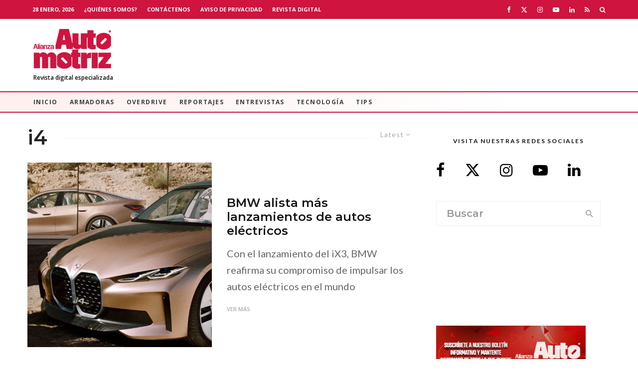

--- FILE ---
content_type: text/html; charset=UTF-8
request_url: https://alianzaautomotriz.com/tag/i4/
body_size: 25759
content:
<!DOCTYPE html>
<html lang="es">
<head><style>img.lazy{min-height:1px}</style><link href="https://alianzaautomotriz.com/wp-content/plugins/w3-total-cache/pub/js/lazyload.min.js" as="script">
	<meta charset="UTF-8">
			<meta name="viewport" content="width=device-width, initial-scale=1">
		<link rel="profile" href="https://gmpg.org/xfn/11">
		<meta name="theme-color" content="#dd3333">
	<meta name='robots' content='index, follow, max-image-preview:large, max-snippet:-1, max-video-preview:-1' />
	<style>img:is([sizes="auto" i], [sizes^="auto," i]) { contain-intrinsic-size: 3000px 1500px }</style>
	
	<!-- This site is optimized with the Yoast SEO Premium plugin v26.2 (Yoast SEO v26.8) - https://yoast.com/product/yoast-seo-premium-wordpress/ -->
	<title>i4 Archivos - Alianza Automotriz</title>
	<link rel="canonical" href="https://alianzaautomotriz.com/tag/i4/" />
	<meta property="og:locale" content="es_MX" />
	<meta property="og:type" content="article" />
	<meta property="og:title" content="i4 Archivos" />
	<meta property="og:url" content="https://alianzaautomotriz.com/tag/i4/" />
	<meta property="og:site_name" content="Alianza Automotriz" />
	<meta name="twitter:card" content="summary_large_image" />
	<meta name="twitter:site" content="@revistaalianza" />
	<script type="application/ld+json" class="yoast-schema-graph">{"@context":"https://schema.org","@graph":[{"@type":"CollectionPage","@id":"https://alianzaautomotriz.com/tag/i4/","url":"https://alianzaautomotriz.com/tag/i4/","name":"i4 Archivos - Alianza Automotriz","isPartOf":{"@id":"https://alianzaautomotriz.com/#website"},"primaryImageOfPage":{"@id":"https://alianzaautomotriz.com/tag/i4/#primaryimage"},"image":{"@id":"https://alianzaautomotriz.com/tag/i4/#primaryimage"},"thumbnailUrl":"https://alianzaautomotriz.com/wp-content/uploads/2020/07/i4.jpg","breadcrumb":{"@id":"https://alianzaautomotriz.com/tag/i4/#breadcrumb"},"inLanguage":"es"},{"@type":"ImageObject","inLanguage":"es","@id":"https://alianzaautomotriz.com/tag/i4/#primaryimage","url":"https://alianzaautomotriz.com/wp-content/uploads/2020/07/i4.jpg","contentUrl":"https://alianzaautomotriz.com/wp-content/uploads/2020/07/i4.jpg","width":1589,"height":893,"caption":"El i4 se ha venido anunciando como el primer gran coupé con este tipo de tecnología."},{"@type":"BreadcrumbList","@id":"https://alianzaautomotriz.com/tag/i4/#breadcrumb","itemListElement":[{"@type":"ListItem","position":1,"name":"Inicio","item":"https://alianzaautomotriz.com/"},{"@type":"ListItem","position":2,"name":"i4"}]},{"@type":"WebSite","@id":"https://alianzaautomotriz.com/#website","url":"https://alianzaautomotriz.com/","name":"Alianza Automotriz","description":"Revista especializada en la industria automotriz","publisher":{"@id":"https://alianzaautomotriz.com/#organization"},"potentialAction":[{"@type":"SearchAction","target":{"@type":"EntryPoint","urlTemplate":"https://alianzaautomotriz.com/?s={search_term_string}"},"query-input":{"@type":"PropertyValueSpecification","valueRequired":true,"valueName":"search_term_string"}}],"inLanguage":"es"},{"@type":"Organization","@id":"https://alianzaautomotriz.com/#organization","name":"Alianza Automotriz","url":"https://alianzaautomotriz.com/","logo":{"@type":"ImageObject","inLanguage":"es","@id":"https://alianzaautomotriz.com/#/schema/logo/image/","url":"https://alianzaautomotriz.com/wp-content/uploads/2020/09/alianza-automotriz-revista-digital-especializada.png","contentUrl":"https://alianzaautomotriz.com/wp-content/uploads/2020/09/alianza-automotriz-revista-digital-especializada.png","width":156,"height":80,"caption":"Alianza Automotriz"},"image":{"@id":"https://alianzaautomotriz.com/#/schema/logo/image/"},"sameAs":["https://www.facebook.com/AlianzaAutomotriz","https://x.com/revistaalianza","https://www.instagram.com/alianzautomotriz/","https://www.linkedin.com/company/alianza-automotriz/?viewAsMember=true","https://www.youtube.com/channel/UCB2sbhiKctB0Qrsxx3Lzs8g"]}]}</script>
	<!-- / Yoast SEO Premium plugin. -->


<link rel='dns-prefetch' href='//www.google-analytics.com' />
<link rel='dns-prefetch' href='//www.googletagmanager.com' />
<link rel='dns-prefetch' href='//fonts.googleapis.com' />
<link rel="alternate" type="application/rss+xml" title="Alianza Automotriz &raquo; Feed" href="https://alianzaautomotriz.com/feed/" />
<link rel="alternate" type="application/rss+xml" title="Alianza Automotriz &raquo; RSS de los comentarios" href="https://alianzaautomotriz.com/comments/feed/" />
<link rel="alternate" type="application/rss+xml" title="Alianza Automotriz &raquo; i4 RSS de la etiqueta" href="https://alianzaautomotriz.com/tag/i4/feed/" />
<script type="text/javascript">
/* <![CDATA[ */
window._wpemojiSettings = {"baseUrl":"https:\/\/s.w.org\/images\/core\/emoji\/16.0.1\/72x72\/","ext":".png","svgUrl":"https:\/\/s.w.org\/images\/core\/emoji\/16.0.1\/svg\/","svgExt":".svg","source":{"concatemoji":"https:\/\/alianzaautomotriz.com\/wp-includes\/js\/wp-emoji-release.min.js?ver=6.8.3"}};
/*! This file is auto-generated */
!function(s,n){var o,i,e;function c(e){try{var t={supportTests:e,timestamp:(new Date).valueOf()};sessionStorage.setItem(o,JSON.stringify(t))}catch(e){}}function p(e,t,n){e.clearRect(0,0,e.canvas.width,e.canvas.height),e.fillText(t,0,0);var t=new Uint32Array(e.getImageData(0,0,e.canvas.width,e.canvas.height).data),a=(e.clearRect(0,0,e.canvas.width,e.canvas.height),e.fillText(n,0,0),new Uint32Array(e.getImageData(0,0,e.canvas.width,e.canvas.height).data));return t.every(function(e,t){return e===a[t]})}function u(e,t){e.clearRect(0,0,e.canvas.width,e.canvas.height),e.fillText(t,0,0);for(var n=e.getImageData(16,16,1,1),a=0;a<n.data.length;a++)if(0!==n.data[a])return!1;return!0}function f(e,t,n,a){switch(t){case"flag":return n(e,"\ud83c\udff3\ufe0f\u200d\u26a7\ufe0f","\ud83c\udff3\ufe0f\u200b\u26a7\ufe0f")?!1:!n(e,"\ud83c\udde8\ud83c\uddf6","\ud83c\udde8\u200b\ud83c\uddf6")&&!n(e,"\ud83c\udff4\udb40\udc67\udb40\udc62\udb40\udc65\udb40\udc6e\udb40\udc67\udb40\udc7f","\ud83c\udff4\u200b\udb40\udc67\u200b\udb40\udc62\u200b\udb40\udc65\u200b\udb40\udc6e\u200b\udb40\udc67\u200b\udb40\udc7f");case"emoji":return!a(e,"\ud83e\udedf")}return!1}function g(e,t,n,a){var r="undefined"!=typeof WorkerGlobalScope&&self instanceof WorkerGlobalScope?new OffscreenCanvas(300,150):s.createElement("canvas"),o=r.getContext("2d",{willReadFrequently:!0}),i=(o.textBaseline="top",o.font="600 32px Arial",{});return e.forEach(function(e){i[e]=t(o,e,n,a)}),i}function t(e){var t=s.createElement("script");t.src=e,t.defer=!0,s.head.appendChild(t)}"undefined"!=typeof Promise&&(o="wpEmojiSettingsSupports",i=["flag","emoji"],n.supports={everything:!0,everythingExceptFlag:!0},e=new Promise(function(e){s.addEventListener("DOMContentLoaded",e,{once:!0})}),new Promise(function(t){var n=function(){try{var e=JSON.parse(sessionStorage.getItem(o));if("object"==typeof e&&"number"==typeof e.timestamp&&(new Date).valueOf()<e.timestamp+604800&&"object"==typeof e.supportTests)return e.supportTests}catch(e){}return null}();if(!n){if("undefined"!=typeof Worker&&"undefined"!=typeof OffscreenCanvas&&"undefined"!=typeof URL&&URL.createObjectURL&&"undefined"!=typeof Blob)try{var e="postMessage("+g.toString()+"("+[JSON.stringify(i),f.toString(),p.toString(),u.toString()].join(",")+"));",a=new Blob([e],{type:"text/javascript"}),r=new Worker(URL.createObjectURL(a),{name:"wpTestEmojiSupports"});return void(r.onmessage=function(e){c(n=e.data),r.terminate(),t(n)})}catch(e){}c(n=g(i,f,p,u))}t(n)}).then(function(e){for(var t in e)n.supports[t]=e[t],n.supports.everything=n.supports.everything&&n.supports[t],"flag"!==t&&(n.supports.everythingExceptFlag=n.supports.everythingExceptFlag&&n.supports[t]);n.supports.everythingExceptFlag=n.supports.everythingExceptFlag&&!n.supports.flag,n.DOMReady=!1,n.readyCallback=function(){n.DOMReady=!0}}).then(function(){return e}).then(function(){var e;n.supports.everything||(n.readyCallback(),(e=n.source||{}).concatemoji?t(e.concatemoji):e.wpemoji&&e.twemoji&&(t(e.twemoji),t(e.wpemoji)))}))}((window,document),window._wpemojiSettings);
/* ]]> */
</script>

<style id='wp-emoji-styles-inline-css' type='text/css'>

	img.wp-smiley, img.emoji {
		display: inline !important;
		border: none !important;
		box-shadow: none !important;
		height: 1em !important;
		width: 1em !important;
		margin: 0 0.07em !important;
		vertical-align: -0.1em !important;
		background: none !important;
		padding: 0 !important;
	}
</style>
<link rel='stylesheet' id='wp-block-library-css' href='https://alianzaautomotriz.com/wp-includes/css/dist/block-library/style.min.css?ver=6.8.3' type='text/css' media='all' />
<style id='classic-theme-styles-inline-css' type='text/css'>
/*! This file is auto-generated */
.wp-block-button__link{color:#fff;background-color:#32373c;border-radius:9999px;box-shadow:none;text-decoration:none;padding:calc(.667em + 2px) calc(1.333em + 2px);font-size:1.125em}.wp-block-file__button{background:#32373c;color:#fff;text-decoration:none}
</style>
<link rel='stylesheet' id='lets-info-up-block-css' href='https://alianzaautomotriz.com/wp-content/plugins/lets-info-up/frontend/css/style.min.css?ver=1.4.9' type='text/css' media='all' />
<style id='global-styles-inline-css' type='text/css'>
:root{--wp--preset--aspect-ratio--square: 1;--wp--preset--aspect-ratio--4-3: 4/3;--wp--preset--aspect-ratio--3-4: 3/4;--wp--preset--aspect-ratio--3-2: 3/2;--wp--preset--aspect-ratio--2-3: 2/3;--wp--preset--aspect-ratio--16-9: 16/9;--wp--preset--aspect-ratio--9-16: 9/16;--wp--preset--color--black: #000000;--wp--preset--color--cyan-bluish-gray: #abb8c3;--wp--preset--color--white: #ffffff;--wp--preset--color--pale-pink: #f78da7;--wp--preset--color--vivid-red: #cf2e2e;--wp--preset--color--luminous-vivid-orange: #ff6900;--wp--preset--color--luminous-vivid-amber: #fcb900;--wp--preset--color--light-green-cyan: #7bdcb5;--wp--preset--color--vivid-green-cyan: #00d084;--wp--preset--color--pale-cyan-blue: #8ed1fc;--wp--preset--color--vivid-cyan-blue: #0693e3;--wp--preset--color--vivid-purple: #9b51e0;--wp--preset--gradient--vivid-cyan-blue-to-vivid-purple: linear-gradient(135deg,rgba(6,147,227,1) 0%,rgb(155,81,224) 100%);--wp--preset--gradient--light-green-cyan-to-vivid-green-cyan: linear-gradient(135deg,rgb(122,220,180) 0%,rgb(0,208,130) 100%);--wp--preset--gradient--luminous-vivid-amber-to-luminous-vivid-orange: linear-gradient(135deg,rgba(252,185,0,1) 0%,rgba(255,105,0,1) 100%);--wp--preset--gradient--luminous-vivid-orange-to-vivid-red: linear-gradient(135deg,rgba(255,105,0,1) 0%,rgb(207,46,46) 100%);--wp--preset--gradient--very-light-gray-to-cyan-bluish-gray: linear-gradient(135deg,rgb(238,238,238) 0%,rgb(169,184,195) 100%);--wp--preset--gradient--cool-to-warm-spectrum: linear-gradient(135deg,rgb(74,234,220) 0%,rgb(151,120,209) 20%,rgb(207,42,186) 40%,rgb(238,44,130) 60%,rgb(251,105,98) 80%,rgb(254,248,76) 100%);--wp--preset--gradient--blush-light-purple: linear-gradient(135deg,rgb(255,206,236) 0%,rgb(152,150,240) 100%);--wp--preset--gradient--blush-bordeaux: linear-gradient(135deg,rgb(254,205,165) 0%,rgb(254,45,45) 50%,rgb(107,0,62) 100%);--wp--preset--gradient--luminous-dusk: linear-gradient(135deg,rgb(255,203,112) 0%,rgb(199,81,192) 50%,rgb(65,88,208) 100%);--wp--preset--gradient--pale-ocean: linear-gradient(135deg,rgb(255,245,203) 0%,rgb(182,227,212) 50%,rgb(51,167,181) 100%);--wp--preset--gradient--electric-grass: linear-gradient(135deg,rgb(202,248,128) 0%,rgb(113,206,126) 100%);--wp--preset--gradient--midnight: linear-gradient(135deg,rgb(2,3,129) 0%,rgb(40,116,252) 100%);--wp--preset--font-size--small: 13px;--wp--preset--font-size--medium: 20px;--wp--preset--font-size--large: 36px;--wp--preset--font-size--x-large: 42px;--wp--preset--spacing--20: 0.44rem;--wp--preset--spacing--30: 0.67rem;--wp--preset--spacing--40: 1rem;--wp--preset--spacing--50: 1.5rem;--wp--preset--spacing--60: 2.25rem;--wp--preset--spacing--70: 3.38rem;--wp--preset--spacing--80: 5.06rem;--wp--preset--shadow--natural: 6px 6px 9px rgba(0, 0, 0, 0.2);--wp--preset--shadow--deep: 12px 12px 50px rgba(0, 0, 0, 0.4);--wp--preset--shadow--sharp: 6px 6px 0px rgba(0, 0, 0, 0.2);--wp--preset--shadow--outlined: 6px 6px 0px -3px rgba(255, 255, 255, 1), 6px 6px rgba(0, 0, 0, 1);--wp--preset--shadow--crisp: 6px 6px 0px rgba(0, 0, 0, 1);}:where(.is-layout-flex){gap: 0.5em;}:where(.is-layout-grid){gap: 0.5em;}body .is-layout-flex{display: flex;}.is-layout-flex{flex-wrap: wrap;align-items: center;}.is-layout-flex > :is(*, div){margin: 0;}body .is-layout-grid{display: grid;}.is-layout-grid > :is(*, div){margin: 0;}:where(.wp-block-columns.is-layout-flex){gap: 2em;}:where(.wp-block-columns.is-layout-grid){gap: 2em;}:where(.wp-block-post-template.is-layout-flex){gap: 1.25em;}:where(.wp-block-post-template.is-layout-grid){gap: 1.25em;}.has-black-color{color: var(--wp--preset--color--black) !important;}.has-cyan-bluish-gray-color{color: var(--wp--preset--color--cyan-bluish-gray) !important;}.has-white-color{color: var(--wp--preset--color--white) !important;}.has-pale-pink-color{color: var(--wp--preset--color--pale-pink) !important;}.has-vivid-red-color{color: var(--wp--preset--color--vivid-red) !important;}.has-luminous-vivid-orange-color{color: var(--wp--preset--color--luminous-vivid-orange) !important;}.has-luminous-vivid-amber-color{color: var(--wp--preset--color--luminous-vivid-amber) !important;}.has-light-green-cyan-color{color: var(--wp--preset--color--light-green-cyan) !important;}.has-vivid-green-cyan-color{color: var(--wp--preset--color--vivid-green-cyan) !important;}.has-pale-cyan-blue-color{color: var(--wp--preset--color--pale-cyan-blue) !important;}.has-vivid-cyan-blue-color{color: var(--wp--preset--color--vivid-cyan-blue) !important;}.has-vivid-purple-color{color: var(--wp--preset--color--vivid-purple) !important;}.has-black-background-color{background-color: var(--wp--preset--color--black) !important;}.has-cyan-bluish-gray-background-color{background-color: var(--wp--preset--color--cyan-bluish-gray) !important;}.has-white-background-color{background-color: var(--wp--preset--color--white) !important;}.has-pale-pink-background-color{background-color: var(--wp--preset--color--pale-pink) !important;}.has-vivid-red-background-color{background-color: var(--wp--preset--color--vivid-red) !important;}.has-luminous-vivid-orange-background-color{background-color: var(--wp--preset--color--luminous-vivid-orange) !important;}.has-luminous-vivid-amber-background-color{background-color: var(--wp--preset--color--luminous-vivid-amber) !important;}.has-light-green-cyan-background-color{background-color: var(--wp--preset--color--light-green-cyan) !important;}.has-vivid-green-cyan-background-color{background-color: var(--wp--preset--color--vivid-green-cyan) !important;}.has-pale-cyan-blue-background-color{background-color: var(--wp--preset--color--pale-cyan-blue) !important;}.has-vivid-cyan-blue-background-color{background-color: var(--wp--preset--color--vivid-cyan-blue) !important;}.has-vivid-purple-background-color{background-color: var(--wp--preset--color--vivid-purple) !important;}.has-black-border-color{border-color: var(--wp--preset--color--black) !important;}.has-cyan-bluish-gray-border-color{border-color: var(--wp--preset--color--cyan-bluish-gray) !important;}.has-white-border-color{border-color: var(--wp--preset--color--white) !important;}.has-pale-pink-border-color{border-color: var(--wp--preset--color--pale-pink) !important;}.has-vivid-red-border-color{border-color: var(--wp--preset--color--vivid-red) !important;}.has-luminous-vivid-orange-border-color{border-color: var(--wp--preset--color--luminous-vivid-orange) !important;}.has-luminous-vivid-amber-border-color{border-color: var(--wp--preset--color--luminous-vivid-amber) !important;}.has-light-green-cyan-border-color{border-color: var(--wp--preset--color--light-green-cyan) !important;}.has-vivid-green-cyan-border-color{border-color: var(--wp--preset--color--vivid-green-cyan) !important;}.has-pale-cyan-blue-border-color{border-color: var(--wp--preset--color--pale-cyan-blue) !important;}.has-vivid-cyan-blue-border-color{border-color: var(--wp--preset--color--vivid-cyan-blue) !important;}.has-vivid-purple-border-color{border-color: var(--wp--preset--color--vivid-purple) !important;}.has-vivid-cyan-blue-to-vivid-purple-gradient-background{background: var(--wp--preset--gradient--vivid-cyan-blue-to-vivid-purple) !important;}.has-light-green-cyan-to-vivid-green-cyan-gradient-background{background: var(--wp--preset--gradient--light-green-cyan-to-vivid-green-cyan) !important;}.has-luminous-vivid-amber-to-luminous-vivid-orange-gradient-background{background: var(--wp--preset--gradient--luminous-vivid-amber-to-luminous-vivid-orange) !important;}.has-luminous-vivid-orange-to-vivid-red-gradient-background{background: var(--wp--preset--gradient--luminous-vivid-orange-to-vivid-red) !important;}.has-very-light-gray-to-cyan-bluish-gray-gradient-background{background: var(--wp--preset--gradient--very-light-gray-to-cyan-bluish-gray) !important;}.has-cool-to-warm-spectrum-gradient-background{background: var(--wp--preset--gradient--cool-to-warm-spectrum) !important;}.has-blush-light-purple-gradient-background{background: var(--wp--preset--gradient--blush-light-purple) !important;}.has-blush-bordeaux-gradient-background{background: var(--wp--preset--gradient--blush-bordeaux) !important;}.has-luminous-dusk-gradient-background{background: var(--wp--preset--gradient--luminous-dusk) !important;}.has-pale-ocean-gradient-background{background: var(--wp--preset--gradient--pale-ocean) !important;}.has-electric-grass-gradient-background{background: var(--wp--preset--gradient--electric-grass) !important;}.has-midnight-gradient-background{background: var(--wp--preset--gradient--midnight) !important;}.has-small-font-size{font-size: var(--wp--preset--font-size--small) !important;}.has-medium-font-size{font-size: var(--wp--preset--font-size--medium) !important;}.has-large-font-size{font-size: var(--wp--preset--font-size--large) !important;}.has-x-large-font-size{font-size: var(--wp--preset--font-size--x-large) !important;}
:where(.wp-block-post-template.is-layout-flex){gap: 1.25em;}:where(.wp-block-post-template.is-layout-grid){gap: 1.25em;}
:where(.wp-block-columns.is-layout-flex){gap: 2em;}:where(.wp-block-columns.is-layout-grid){gap: 2em;}
:root :where(.wp-block-pullquote){font-size: 1.5em;line-height: 1.6;}
</style>
<link rel='stylesheet' id='ctct_form_styles-css' href='https://alianzaautomotriz.com/wp-content/plugins/constant-contact-forms/assets/css/style.css?ver=2.13.0' type='text/css' media='all' />
<link rel='stylesheet' id='lets-review-api-css' href='https://alianzaautomotriz.com/wp-content/plugins/lets-review/assets/css/style-api.min.css?ver=3.4.3' type='text/css' media='all' />
<link rel='stylesheet' id='font-awesome-css' href='https://alianzaautomotriz.com/wp-content/plugins/lets-review/assets/fonts/fontawesome/css/fontawesome.min.css?ver=3.4.3' type='text/css' media='all' />
<link rel='stylesheet' id='font-awesome-regular-css' href='https://alianzaautomotriz.com/wp-content/plugins/lets-review/assets/fonts/fontawesome/css/regular.min.css?ver=3.4.3' type='text/css' media='all' />
<link rel='stylesheet' id='font-awesome-solid-css' href='https://alianzaautomotriz.com/wp-content/plugins/lets-review/assets/fonts/fontawesome/css/solid.min.css?ver=3.4.3' type='text/css' media='all' />
<link rel='stylesheet' id='lets-live-blog-css' href='https://alianzaautomotriz.com/wp-content/plugins/lets-live-blog/frontend/css/style.min.css?ver=1.2.2' type='text/css' media='all' />
<link rel='stylesheet' id='lets-live-blog-icons-css' href='https://alianzaautomotriz.com/wp-content/plugins/lets-live-blog/frontend/css/fonts/style.css?ver=1.2.2' type='text/css' media='all' />
<link rel='stylesheet' id='zeen-style-css' href='https://alianzaautomotriz.com/wp-content/themes/zeen/assets/css/style.min.css?ver=1743819010' type='text/css' media='all' />
<style id='zeen-style-inline-css' type='text/css'>
.content-bg, .block-skin-5:not(.skin-inner), .block-skin-5.skin-inner > .tipi-row-inner-style, .article-layout-skin-1.title-cut-bl .hero-wrap .meta:before, .article-layout-skin-1.title-cut-bc .hero-wrap .meta:before, .article-layout-skin-1.title-cut-bl .hero-wrap .share-it:before, .article-layout-skin-1.title-cut-bc .hero-wrap .share-it:before, .standard-archive .page-header, .skin-dark .flickity-viewport, .zeen__var__options label { background: #ffffff;}a.zeen-pin-it{position: absolute}.background.mask {background-color: transparent}.side-author__wrap .mask a {display:inline-block;height:70px}.timed-pup,.modal-wrap {position:fixed;visibility:hidden}.to-top__fixed .to-top a{background-color:#c90e0e; color: #f4efef}#block-wrap-8911 .tipi-row-inner-style{ ;}.site { background-color: #fff; }.splitter svg g { fill: #fff; }.inline-post .block article .title { font-size: 20px;}.fontfam-1 { font-family: 'Montserrat',sans-serif!important;}input,input[type="number"],.body-f1, .quotes-f1 blockquote, .quotes-f1 q, .by-f1 .byline, .sub-f1 .subtitle, .wh-f1 .widget-title, .headings-f1 h1, .headings-f1 h2, .headings-f1 h3, .headings-f1 h4, .headings-f1 h5, .headings-f1 h6, .font-1, div.jvectormap-tip {font-family:'Montserrat',sans-serif;font-weight: 600;font-style: normal;}.fontfam-2 { font-family:'Lato',sans-serif!important; }input[type=submit], button, .tipi-button,.button,.wpcf7-submit,.button__back__home,.body-f2, .quotes-f2 blockquote, .quotes-f2 q, .by-f2 .byline, .sub-f2 .subtitle, .wh-f2 .widget-title, .headings-f2 h1, .headings-f2 h2, .headings-f2 h3, .headings-f2 h4, .headings-f2 h5, .headings-f2 h6, .font-2 {font-family:'Lato',sans-serif;font-weight: 400;font-style: normal;}.fontfam-3 { font-family:'Open Sans',sans-serif!important;}.body-f3, .quotes-f3 blockquote, .quotes-f3 q, .by-f3 .byline, .sub-f3 .subtitle, .wh-f3 .widget-title, .headings-f3 h1, .headings-f3 h2, .headings-f3 h3, .headings-f3 h4, .headings-f3 h5, .headings-f3 h6, .font-3 {font-family:'Open Sans',sans-serif;font-style: normal;font-weight: 600;}.tipi-row, .tipi-builder-on .contents-wrap > p { max-width: 1230px ; }.slider-columns--3 article { width: 360px }.slider-columns--2 article { width: 555px }.slider-columns--4 article { width: 262.5px }.single .site-content .tipi-row { max-width: 1230px ; }.single-product .site-content .tipi-row { max-width: 1230px ; }.date--secondary { color: #ffffff; }.date--main { color: #f8d92f; }.global-accent-border { border-color: #dd3333; }.trending-accent-border { border-color: #f7d40e; }.trending-accent-bg { border-color: #f7d40e; }.wpcf7-submit, .tipi-button.block-loader { background: #dd3333; }.wpcf7-submit:hover, .tipi-button.block-loader:hover { background: #dd3333; }.tipi-button.block-loader { color: #fff!important; }.wpcf7-submit { background: #18181e; }.wpcf7-submit:hover { background: #111; }.global-accent-bg, .icon-base-2:hover .icon-bg, #progress { background-color: #dd3333; }.global-accent-text, .mm-submenu-2 .mm-51 .menu-wrap > .sub-menu > li > a { color: #dd3333; }body { color:#444;}.excerpt { color:#666666;}.mode--alt--b .excerpt, .block-skin-2 .excerpt, .block-skin-2 .preview-classic .custom-button__fill-2 { color:#888!important;}.read-more-wrap { color:#adadad;}.logo-fallback a { color:#000!important;}.site-mob-header .logo-fallback a { color:#000!important;}blockquote:not(.comment-excerpt) { color:#111;}.mode--alt--b blockquote:not(.comment-excerpt), .mode--alt--b .block-skin-0.block-wrap-quote .block-wrap-quote blockquote:not(.comment-excerpt), .mode--alt--b .block-skin-0.block-wrap-quote .block-wrap-quote blockquote:not(.comment-excerpt) span { color:#fff!important;}.byline, .byline a { color:#888;}.mode--alt--b .block-wrap-classic .byline, .mode--alt--b .block-wrap-classic .byline a, .mode--alt--b .block-wrap-thumbnail .byline, .mode--alt--b .block-wrap-thumbnail .byline a, .block-skin-2 .byline a, .block-skin-2 .byline { color:#888;}.preview-classic .meta .title, .preview-thumbnail .meta .title,.preview-56 .meta .title{ color:#161616;}h1, h2, h3, h4, h5, h6, .block-title { color:#262626;}.sidebar-widget  .widget-title { color:#111!important;}.link-color-wrap a, .woocommerce-Tabs-panel--description a { color: #333; }.mode--alt--b .link-color-wrap a, .mode--alt--b .woocommerce-Tabs-panel--description a { color: #888; }.copyright, .site-footer .bg-area-inner .copyright a { color: #bcbcbc; }.link-color-wrap a:hover { color: #ce143f; }.mode--alt--b .link-color-wrap a:hover { color: #ce143f; }body{line-height:1.66}input[type=submit], button, .tipi-button,.button,.wpcf7-submit,.button__back__home{letter-spacing:0.03em}.sub-menu a:not(.tipi-button){letter-spacing:0.1em}.widget-title{letter-spacing:0.15em}html, body{font-size:15px}.byline{font-size:12px}input[type=submit], button, .tipi-button,.button,.wpcf7-submit,.button__back__home{font-size:11px}.excerpt{font-size:15px}.logo-fallback, .secondary-wrap .logo-fallback a{font-size:22px}.logo span{font-size:12px}.breadcrumbs{font-size:10px}.hero-meta.tipi-s-typo .title{font-size:20px}.hero-meta.tipi-s-typo .subtitle{font-size:15px}.hero-meta.tipi-m-typo .title{font-size:20px}.hero-meta.tipi-m-typo .subtitle{font-size:15px}.hero-meta.tipi-xl-typo .title{font-size:20px}.hero-meta.tipi-xl-typo .subtitle{font-size:15px}.block-html-content h1, .single-content .entry-content h1{font-size:20px}.block-html-content h2, .single-content .entry-content h2{font-size:20px}.block-html-content h3, .single-content .entry-content h3{font-size:20px}.block-html-content h4, .single-content .entry-content h4{font-size:20px}.block-html-content h5, .single-content .entry-content h5{font-size:18px}.footer-block-links{font-size:8px}blockquote, q{font-size:20px}.site-footer .copyright{font-size:12px}.footer-navigation{font-size:12px}.site-footer .menu-icons{font-size:12px}.block-title, .page-title{font-size:24px}.block-subtitle{font-size:18px}.block-col-self .preview-2 .title{font-size:22px}.block-wrap-classic .tipi-m-typo .title-wrap .title{font-size:22px}.tipi-s-typo .title, .ppl-s-3 .tipi-s-typo .title, .zeen-col--wide .ppl-s-3 .tipi-s-typo .title, .preview-1 .title, .preview-21:not(.tipi-xs-typo) .title{font-size:22px}.tipi-xs-typo .title, .tipi-basket-wrap .basket-item .title{font-size:15px}.meta .read-more-wrap{font-size:11px}.widget-title{font-size:12px}.split-1:not(.preview-thumbnail) .mask{-webkit-flex: 0 0 calc( 34% - 15px);
					-ms-flex: 0 0 calc( 34% - 15px);
					flex: 0 0 calc( 34% - 15px);
					width: calc( 34% - 15px);}.preview-thumbnail .mask{-webkit-flex: 0 0 65px;
					-ms-flex: 0 0 65px;
					flex: 0 0 65px;
					width: 65px;}.footer-lower-area{padding-top:40px}.footer-lower-area{padding-bottom:40px}.footer-upper-area{padding-bottom:40px}.footer-upper-area{padding-top:40px}.footer-widget-wrap{padding-bottom:40px}.footer-widget-wrap{padding-top:40px}.tipi-button-cta-header{font-size:12px}.block-wrap-grid .tipi-xl-typo .title{font-size:22px}.block-wrap-grid .tipi-l-typo .title{font-size:22px}.block-wrap-grid .tipi-m-typo .title-wrap .title, .block-94 .block-piece-2 .tipi-xs-12 .title-wrap .title, .zeen-col--wide .block-wrap-grid:not(.block-wrap-81):not(.block-wrap-82) .tipi-m-typo .title-wrap .title, .zeen-col--wide .block-wrap-grid .tipi-l-typo .title, .zeen-col--wide .block-wrap-grid .tipi-xl-typo .title{font-size:22px}.block-wrap-grid .tipi-s-typo .title-wrap .title, .block-92 .block-piece-2 article .title-wrap .title, .block-94 .block-piece-2 .tipi-xs-6 .title-wrap .title{font-size:18px!important}.block-wrap-grid .tipi-s-typo .title-wrap .subtitle, .block-92 .block-piece-2 article .title-wrap .subtitle, .block-94 .block-piece-2 .tipi-xs-6 .title-wrap .subtitle{font-size:18px}.block-wrap-grid .tipi-m-typo .title-wrap .subtitle, .block-wrap-grid .tipi-l-typo .title-wrap .subtitle, .block-wrap-grid .tipi-xl-typo .title-wrap .subtitle, .block-94 .block-piece-2 .tipi-xs-12 .title-wrap .subtitle, .zeen-col--wide .block-wrap-grid:not(.block-wrap-81):not(.block-wrap-82) .tipi-m-typo .title-wrap .subtitle{font-size:20px}.preview-grid .read-more-wrap{font-size:11px}.tipi-button.block-loader, .wpcf7-submit, .mc4wp-form-fields button { font-weight: 700;}.subtitle {font-style:italic!important;}.main-navigation .horizontal-menu, .main-navigation .menu-item, .main-navigation .menu-icon .menu-icon--text,  .main-navigation .tipi-i-search span { font-weight: 700;}.secondary-wrap .menu-secondary li, .secondary-wrap .menu-item, .secondary-wrap .menu-icon .menu-icon--text {font-weight: 700;}.footer-lower-area, .footer-lower-area .menu-item, .footer-lower-area .menu-icon span {font-weight: 700;}.widget-title {font-weight: 700!important;}input[type=submit], button, .tipi-button,.button,.wpcf7-submit,.button__back__home{ text-transform: uppercase; }.entry-title{ text-transform: none; }.logo-fallback{ text-transform: none; }.block-wrap-slider .title-wrap .title{ text-transform: none; }.block-wrap-grid .title-wrap .title, .tile-design-4 .meta .title-wrap .title{ text-transform: none; }.block-wrap-classic .title-wrap .title{ text-transform: none; }.block-title{ text-transform: none; }.meta .excerpt .read-more{ text-transform: uppercase; }.preview-grid .read-more{ text-transform: uppercase; }.block-subtitle{ text-transform: none; }.byline{ text-transform: none; }.widget-title{ text-transform: uppercase; }.main-navigation .menu-item, .main-navigation .menu-icon .menu-icon--text{ text-transform: uppercase; }.secondary-navigation, .secondary-wrap .menu-icon .menu-icon--text{ text-transform: uppercase; }.footer-lower-area .menu-item, .footer-lower-area .menu-icon span{ text-transform: uppercase; }.sub-menu a:not(.tipi-button){ text-transform: none; }.site-mob-header .menu-item, .site-mob-header .menu-icon span{ text-transform: uppercase; }.single-content .entry-content h1, .single-content .entry-content h2, .single-content .entry-content h3, .single-content .entry-content h4, .single-content .entry-content h5, .single-content .entry-content h6, .meta__full h1, .meta__full h2, .meta__full h3, .meta__full h4, .meta__full h5, .bbp__thread__title{ text-transform: none; }.mm-submenu-2 .mm-11 .menu-wrap > *, .mm-submenu-2 .mm-31 .menu-wrap > *, .mm-submenu-2 .mm-21 .menu-wrap > *, .mm-submenu-2 .mm-51 .menu-wrap > *  { border-top: 3px solid transparent; }.separation-border { margin-bottom: 30px; }.load-more-wrap-1 { padding-top: 30px; }.block-wrap-classic .inf-spacer + .block:not(.block-62) { margin-top: 30px; }#colophon .bg-area-inner { border-top: 0px #ffffff solid;}.block-title-wrap-style .block-title:after, .block-title-wrap-style .block-title:before { border-top: 1px #eee dotted;}.separation-border-v { background: #eeeeee;}.separation-border-v { height: calc( 100% -  30px - 1px); }@media only screen and (max-width: 480px) {.separation-border { margin-bottom: 30px;}}.grid-spacing { border-top-width: 10px; }.sidebar-wrap .sidebar { padding-right: 20px; padding-left: 20px; padding-top:0px; padding-bottom:0px; }.sidebar-left .sidebar-wrap .sidebar { padding-right: 20px; padding-left: 20px; }@media only screen and (min-width: 481px) {.block-wrap-grid .block-title-area, .block-wrap-98 .block-piece-2 article:last-child { margin-bottom: -10px; }.block-wrap-92 .tipi-row-inner-box { margin-top: -10px; }.block-wrap-grid .only-filters { top: 10px; }.grid-spacing { border-right-width: 10px; }.block-fs {padding:10px;}.block-wrap-grid:not(.block-wrap-81) .block { width: calc( 100% + 10px ); }}@media only screen and (max-width: 859px) {.mobile__design--side .mask {
		width: calc( 50% - 15px);
	}}@media only screen and (min-width: 860px) {body{line-height:1.6}input[type=submit], button, .tipi-button,.button,.wpcf7-submit,.button__back__home{letter-spacing:0.09em}.logo-fallback, .secondary-wrap .logo-fallback a{font-size:30px}.hero-meta.tipi-s-typo .title{font-size:36px}.hero-meta.tipi-s-typo .subtitle{font-size:18px}.hero-meta.tipi-m-typo .title{font-size:44px}.hero-meta.tipi-m-typo .subtitle{font-size:18px}.hero-meta.tipi-xl-typo .title{font-size:50px}.hero-meta.tipi-xl-typo .subtitle{font-size:18px}.block-html-content h1, .single-content .entry-content h1{font-size:44px}.block-html-content h2, .single-content .entry-content h2{font-size:40px}.block-html-content h3, .single-content .entry-content h3{font-size:30px}blockquote, q{font-size:25px}.footer-navigation{font-size:14px}.site-footer .menu-icons{font-size:18px}.main-navigation, .main-navigation .menu-icon--text{font-size:13px}.sub-menu a:not(.tipi-button){font-size:12px}.main-navigation .menu-icon, .main-navigation .trending-icon-solo{font-size:16px}.secondary-wrap-v .standard-drop>a,.secondary-wrap, .secondary-wrap a, .secondary-wrap .menu-icon--text{font-size:12px}.secondary-wrap .menu-icon, .secondary-wrap .menu-icon a, .secondary-wrap .trending-icon-solo{font-size:12px}.block-title, .page-title{font-size:40px}.block-subtitle{font-size:20px}.block-col-self .preview-2 .title{font-size:36px}.block-wrap-classic .tipi-m-typo .title-wrap .title{font-size:30px}.tipi-s-typo .title, .ppl-s-3 .tipi-s-typo .title, .zeen-col--wide .ppl-s-3 .tipi-s-typo .title, .preview-1 .title, .preview-21:not(.tipi-xs-typo) .title{font-size:24px}.tipi-xs-typo .title, .tipi-basket-wrap .basket-item .title{font-size:16px}.meta .read-more-wrap{font-size:12px}.widget-title{font-size:10px}.split-1:not(.preview-thumbnail) .mask{-webkit-flex: 0 0 calc( 50% - 15px);
					-ms-flex: 0 0 calc( 50% - 15px);
					flex: 0 0 calc( 50% - 15px);
					width: calc( 50% - 15px);}.block-wrap-grid .tipi-xl-typo .title{font-size:45px}.block-wrap-grid .tipi-l-typo .title{font-size:36px}.block-wrap-grid .tipi-m-typo .title-wrap .title, .block-94 .block-piece-2 .tipi-xs-12 .title-wrap .title, .zeen-col--wide .block-wrap-grid:not(.block-wrap-81):not(.block-wrap-82) .tipi-m-typo .title-wrap .title, .zeen-col--wide .block-wrap-grid .tipi-l-typo .title, .zeen-col--wide .block-wrap-grid .tipi-xl-typo .title{font-size:24px}.layout-side-info .details{width:130px;float:left}.sticky-header--active.site-header.size-set .logo img, .site-header.size-set.slidedown .logo img, .site-header.size-set.sticky-menu-2.stuck .logo img { height: 40px!important; }.sticky-header--active.site-header .bg-area, .site-header.sticky-menu-2.stuck .bg-area, .site-header.slidedown .bg-area, .main-navigation.stuck .menu-bg-area, .sticky-4-unfixed .header-skin-4.site-header .bg-area { background: rgba(255,255,255,0.95); }.mm-skin-4 .mm-art .menu-wrap, .mm-skin-4 .sub-menu, .trending-inline-drop .block-wrap, .trending-inline-drop, .trending-inline.dropper:hover { background: #dd3333; }.mm-skin-4 .mm-art .menu-wrap .block-wrap:not(.tile-design-4):not(.classic-title-overlay) a, .mm-skin-4 .sub-menu a, .mm-skin-4 .dropper .block-title-area .block-title, .mm-skin-4 .dropper .block-title-area .block-title a, .mm-skin-4 .mm-art .tipi-arrow, .mm-skin-4 .drop-it article .price, .trending-inline-drop .trending-inline-wrap .block article a, .trending-inline-drop, .trending-inline.dropper:hover a { color: #fff; }.mm-skin-4 .mm-art .tipi-arrow, .trending-inline-drop .trending-selected { border-color: #fff; }.mm-skin-4 .mm-art .tipi-arrow i:after { background: #fff; }.title-contrast .hero-wrap { height: calc( 100vh - 130px ); }.block-col-self .block-71 .tipi-s-typo .title { font-size: 18px; }.zeen-col--narrow .block-wrap-classic .tipi-m-typo .title-wrap .title { font-size: 18px; }.secondary-wrap .menu-padding, .secondary-wrap .ul-padding > li > a {
			padding-top: 10px;
			padding-bottom: 10px;
		}}@media only screen and (min-width: 1240px) {.hero-l .single-content {padding-top: 45px}.align-fs .contents-wrap .video-wrap, .align-fs-center .aligncenter.size-full, .align-fs-center .wp-caption.aligncenter .size-full, .align-fs-center .tiled-gallery, .align-fs .alignwide { width: 1170px; }.align-fs .contents-wrap .video-wrap { height: 658px; }.has-bg .align-fs .contents-wrap .video-wrap, .has-bg .align-fs .alignwide, .has-bg .align-fs-center .aligncenter.size-full, .has-bg .align-fs-center .wp-caption.aligncenter .size-full, .has-bg .align-fs-center .tiled-gallery { width: 1230px; }.has-bg .align-fs .contents-wrap .video-wrap { height: 691px; }body{line-height:1.66}.main-navigation .horizontal-menu > li > a{letter-spacing:0.12em}html, body{font-size:20px}.excerpt{font-size:20px}.breadcrumbs{font-size:15px}.footer-navigation{font-size:12px}.site-footer .menu-icons{font-size:12px}.main-navigation, .main-navigation .menu-icon--text{font-size:12px}.main-navigation .menu-icon, .main-navigation .trending-icon-solo{font-size:12px}.secondary-wrap-v .standard-drop>a,.secondary-wrap, .secondary-wrap a, .secondary-wrap .menu-icon--text{font-size:11px}.secondary-wrap .menu-icon, .secondary-wrap .menu-icon a, .secondary-wrap .trending-icon-solo{font-size:13px}.tipi-xs-typo .title, .tipi-basket-wrap .basket-item .title{font-size:15px}.meta .read-more-wrap{font-size:11px}.widget-title{font-size:12px}.footer-lower-area{padding-bottom:23px}.footer-widget-wrap{padding-bottom:23px}}.main-menu-bar-color-1 .current-menu-item > a, .main-menu-bar-color-1 .menu-main-menu > .dropper.active:not(.current-menu-item) > a { background-color: #111;}.site-header a { color: #3d3d3d; }.site-skin-3.content-subscribe, .site-skin-3.content-subscribe .subtitle, .site-skin-3.content-subscribe input, .site-skin-3.content-subscribe h2 { color: #000000; } .site-skin-3.content-subscribe input[type="email"] { border-color: #000000; }.content-area .zeen-widget { padding:20px 0px 20px; }.grid-meta-bg .mask:before { content: ""; background-image: linear-gradient(to top, rgba(0,0,0,0.30) 0%, rgba(0,0,0,0) 100%); }.grid-image-1 .mask-overlay { background-color: #1a1d1e ; }.with-fi.preview-grid,.with-fi.preview-grid .byline,.with-fi.preview-grid .subtitle, .with-fi.preview-grid a { color: #ddd2d2; }.preview-grid .mask-overlay { opacity: 0.2 ; }@media (pointer: fine) {.with-fi.preview-grid:hover, .with-fi.preview-grid:hover .byline,.with-fi.preview-grid:hover .subtitle, .with-fi.preview-grid:hover a { color: #cecece; }.preview-grid:hover .mask-overlay { opacity: 0.5 ; }}.slider-image-1 .mask-overlay { background-color: #1a1d1e ; }.with-fi.preview-slider-overlay,.with-fi.preview-slider-overlay .byline,.with-fi.preview-slider-overlay .subtitle, .with-fi.preview-slider-overlay a { color: #fff; }.preview-slider-overlay .mask-overlay { opacity: 0.2 ; }@media (pointer: fine) {.preview-slider-overlay:hover .mask-overlay { opacity: 0.6 ; }}.logo-main .logo-subtitle { color: #111; }.logo-footer .logo-subtitle { color: #fbf7f7; }.site-footer .bg-area-inner, .site-footer .bg-area-inner .woo-product-rating span, .site-footer .bg-area-inner .stack-design-3 .meta { background-color: #cd163f; }.site-footer .bg-area-inner .background { background-image: none; opacity: 1; }.footer-lower-area { color: #f9f4f4; }.to-top-2 a { border-color: #f9f4f4; }.to-top-2 i:after { background: #f9f4f4; }.site-footer .bg-area-inner,.site-footer .bg-area-inner .byline,.site-footer .bg-area-inner a,.site-footer .bg-area-inner .widget_search form *,.site-footer .bg-area-inner h3,.site-footer .bg-area-inner .widget-title { color:#f9f4f4; }.site-footer .bg-area-inner .tipi-spin.tipi-row-inner-style:before { border-color:#f9f4f4; }.site-footer .footer-widget-bg-area { background-image: linear-gradient(130deg, #cd163F 0%, #cd163f 80%);  }.site-footer .footer-widget-bg-area .background { background-image: none; opacity: 1; }.site-footer .footer-widget-bg-area .block-skin-0 .tipi-arrow { color:#dddede; border-color:#dddede; }.site-footer .footer-widget-bg-area .block-skin-0 .tipi-arrow i:after{ background:#dddede; }.site-footer .footer-widget-bg-area,.site-footer .footer-widget-bg-area .byline,.site-footer .footer-widget-bg-area a,.site-footer .footer-widget-bg-area .widget_search form *,.site-footer .footer-widget-bg-area h3,.site-footer .footer-widget-bg-area .widget-title { color:#dddede; }.site-footer .footer-widget-bg-area .tipi-spin.tipi-row-inner-style:before { border-color:#dddede; }.content-latl .bg-area, .content-latl .bg-area .woo-product-rating span, .content-latl .bg-area .stack-design-3 .meta { background-color: #272727; }.content-latl .bg-area .background { opacity: 0.75; }.content-latl .bg-area,.content-latl .bg-area .byline,.content-latl .bg-area a,.content-latl .bg-area .widget_search form *,.content-latl .bg-area h3,.content-latl .bg-area .widget-title { color:#fff; }.content-latl .bg-area .tipi-spin.tipi-row-inner-style:before { border-color:#fff; }.content-subscribe .bg-area { background-image: linear-gradient(130deg, #fc0043 0%, #f7386b 80%);  }.content-subscribe .bg-area .background { background-image: none; opacity: 1; }.content-subscribe .bg-area,.content-subscribe .bg-area .byline,.content-subscribe .bg-area a,.content-subscribe .bg-area .widget_search form *,.content-subscribe .bg-area h3,.content-subscribe .bg-area .widget-title { color:#000000; }.content-subscribe .bg-area .tipi-spin.tipi-row-inner-style:before { border-color:#000000; }.slide-in-menu .bg-area { background-image: linear-gradient(130deg, #000000 0%, #ffffff 80%);  }.slide-in-menu .bg-area .background { background-image: none; opacity: 1; }.slide-in-menu,.slide-in-menu .bg-area a,.slide-in-menu .bg-area .widget-title, .slide-in-menu .cb-widget-design-1 .cb-score { color:#000000; }.slide-in-menu form { border-color:#000000; }.slide-in-menu .bg-area .mc4wp-form-fields input[type="email"], #subscribe-submit input[type="email"], .subscribe-wrap input[type="email"],.slide-in-menu .bg-area .mc4wp-form-fields input[type="text"], #subscribe-submit input[type="text"], .subscribe-wrap input[type="text"] { border-bottom-color:#000000; }.main-navigation, .main-navigation .menu-icon--text { color: #3d3d3d; }.main-navigation .horizontal-menu>li>a { padding-left: 12px; padding-right: 12px; }.main-navigation .menu-bg-area { background-image: linear-gradient(130deg, #ffefef 0%, #ffffff 80%);  }.main-navigation-border { border-bottom:2px #ce143f solid ; }.main-navigation-border .drop-search { border-top:2px #ce143f solid ; }#progress {bottom: 0;height: 2px; }.sticky-menu-2:not(.active) #progress  { bottom: -2px;  }.main-navigation-border { border-top: 2px #ce143f solid ; }.main-navigation .horizontal-menu .drop, .main-navigation .horizontal-menu > li > a, .date--main {
			padding-top: 10px;
			padding-bottom: 10px;
		}.site-mob-header .menu-icon { font-size: 13px; }.secondary-wrap .menu-bg-area { background-color: #ce143f; }.secondary-wrap-v .standard-drop>a,.secondary-wrap, .secondary-wrap a, .secondary-wrap .menu-icon--text { color: #fff; }.secondary-wrap .menu-secondary > li > a, .secondary-icons li > a { padding-left: 10px; padding-right: 10px; }.mc4wp-form-fields input[type=submit], .mc4wp-form-fields button, #subscribe-submit input[type=submit], .subscribe-wrap input[type=submit] {color: #ffffff;background-image: linear-gradient(130deg, #1e73be 0%, #1e73be 80%);}.site-mob-header:not(.site-mob-header-11) .header-padding .logo-main-wrap, .site-mob-header:not(.site-mob-header-11) .header-padding .icons-wrap a, .site-mob-header-11 .header-padding {
		padding-top: 10px;
		padding-bottom: 10px;
	}.site-header .header-padding {
		padding-top:20px;
		padding-bottom:20px;
	}.site-header.sticky-menu-2.stuck .header-padding, .site-header.slidedown .header-padding, .sticky-header--active.site-header .header-padding, .main-navigation.stuck .horizontal-menu > li > a { padding-top: 20px; padding-bottom: 20px; }@media only screen and (min-width: 860px){.tipi-m-0 {display: none}}
</style>
<link rel='stylesheet' id='zeen-child-style-css' href='https://alianzaautomotriz.com/wp-content/themes/zeen-child/style.css?ver=4.5.6' type='text/css' media='all' />
<link rel='stylesheet' id='zeen-fonts-css' href='https://fonts.googleapis.com/css?family=Montserrat%3A600%2Citalic%2C400%7CLato%3A400%2C700%7COpen+Sans%3A600%2C700&#038;subset=latin&#038;display=swap' type='text/css' media='all' />
<link rel='stylesheet' id='photoswipe-css' href='https://alianzaautomotriz.com/wp-content/themes/zeen/assets/css/photoswipe.min.css?ver=4.1.3' type='text/css' media='all' />
<link rel="preload" class="mv-grow-style" href="https://alianzaautomotriz.com/wp-content/plugins/social-pug/assets/dist/style-frontend-pro.css?ver=1.36.0" as="style"><noscript><link rel='stylesheet' id='dpsp-frontend-style-pro-css' href='https://alianzaautomotriz.com/wp-content/plugins/social-pug/assets/dist/style-frontend-pro.css?ver=1.36.0' type='text/css' media='all' />
</noscript><style id='dpsp-frontend-style-pro-inline-css' type='text/css'>

				@media screen and ( max-width : 720px ) {
					.dpsp-content-wrapper.dpsp-hide-on-mobile,
					.dpsp-share-text.dpsp-hide-on-mobile {
						display: none;
					}
					.dpsp-has-spacing .dpsp-networks-btns-wrapper li {
						margin:0 2% 10px 0;
					}
					.dpsp-network-btn.dpsp-has-label:not(.dpsp-has-count) {
						max-height: 40px;
						padding: 0;
						justify-content: center;
					}
					.dpsp-content-wrapper.dpsp-size-small .dpsp-network-btn.dpsp-has-label:not(.dpsp-has-count){
						max-height: 32px;
					}
					.dpsp-content-wrapper.dpsp-size-large .dpsp-network-btn.dpsp-has-label:not(.dpsp-has-count){
						max-height: 46px;
					}
				}
			
</style>
<link rel='stylesheet' id='login-with-ajax-css' href='https://alianzaautomotriz.com/wp-content/plugins/login-with-ajax/templates/widget.css?ver=4.5.1' type='text/css' media='all' />
<script type="text/javascript" src="https://alianzaautomotriz.com/wp-includes/js/jquery/jquery.min.js?ver=3.7.1" id="jquery-core-js"></script>
<script type="text/javascript" src="https://alianzaautomotriz.com/wp-includes/js/jquery/jquery-migrate.min.js?ver=3.4.1" id="jquery-migrate-js"></script>
<script type="text/javascript" id="login-with-ajax-js-extra">
/* <![CDATA[ */
var LWA = {"ajaxurl":"https:\/\/alianzaautomotriz.com\/wp-admin\/admin-ajax.php","off":""};
/* ]]> */
</script>
<script type="text/javascript" src="https://alianzaautomotriz.com/wp-content/themes/zeen/plugins/login-with-ajax/login-with-ajax.source.js?ver=4.5.1" id="login-with-ajax-js"></script>
<script type="text/javascript" src="https://alianzaautomotriz.com/wp-content/plugins/login-with-ajax/ajaxify/ajaxify.js?ver=4.5.1" id="login-with-ajax-ajaxify-js"></script>

<!-- Google tag (gtag.js) snippet added by Site Kit -->
<!-- Fragmento de código de Google Analytics añadido por Site Kit -->
<script type="text/javascript" src="https://www.googletagmanager.com/gtag/js?id=G-3QNWSJ0EPT" id="google_gtagjs-js" async></script>
<script type="text/javascript" id="google_gtagjs-js-after">
/* <![CDATA[ */
window.dataLayer = window.dataLayer || [];function gtag(){dataLayer.push(arguments);}
gtag("set","linker",{"domains":["alianzaautomotriz.com"]});
gtag("js", new Date());
gtag("set", "developer_id.dZTNiMT", true);
gtag("config", "G-3QNWSJ0EPT");
/* ]]> */
</script>
<link rel="https://api.w.org/" href="https://alianzaautomotriz.com/wp-json/" /><link rel="alternate" title="JSON" type="application/json" href="https://alianzaautomotriz.com/wp-json/wp/v2/tags/8911" /><meta name="generator" content="Site Kit by Google 1.171.0" />                    <!-- Tracking code generated with Simple Universal Google Analytics plugin v1.0.5 -->
                    <script>
                    (function(i,s,o,g,r,a,m){i['GoogleAnalyticsObject']=r;i[r]=i[r]||function(){
                    (i[r].q=i[r].q||[]).push(arguments)},i[r].l=1*new Date();a=s.createElement(o),
                    m=s.getElementsByTagName(o)[0];a.async=1;a.src=g;m.parentNode.insertBefore(a,m)
                    })(window,document,'script','//www.google-analytics.com/analytics.js','ga');

                    ga('create', 'UA-144933802-1', 'auto');
                    ga('send', 'pageview');

                    </script>
                    <!-- / Simple Universal Google Analytics plugin -->	<!-- Google Analytics -->
	<script>
	window.ga=window.ga||function(){(ga.q=ga.q||[]).push(arguments)};ga.l=+new Date;
	ga('create', 'UA-144933802-1', 'auto');
	ga('send', 'pageview');
			ga('set', 'anonymizeIp', true);
		</script>
	<!-- End Google Analytics -->
	<link rel="preload" type="font/woff2" as="font" href="https://alianzaautomotriz.com/wp-content/themes/zeen/assets/css/tipi/tipi.woff2?9oa0lg" crossorigin="anonymous"><link rel="dns-prefetch" href="//fonts.googleapis.com"><link rel="preconnect" href="https://fonts.gstatic.com/" crossorigin="anonymous"><meta name="hubbub-info" description="Hubbub 1.36.0"><style type="text/css">.broken_link, a.broken_link {
	text-decoration: line-through;
}</style><link rel="icon" href="https://alianzaautomotriz.com/wp-content/uploads/2020/07/cropped-favino-01-32x32.png" sizes="32x32" />
<link rel="icon" href="https://alianzaautomotriz.com/wp-content/uploads/2020/07/cropped-favino-01-192x192.png" sizes="192x192" />
<link rel="apple-touch-icon" href="https://alianzaautomotriz.com/wp-content/uploads/2020/07/cropped-favino-01-180x180.png" />
<meta name="msapplication-TileImage" content="https://alianzaautomotriz.com/wp-content/uploads/2020/07/cropped-favino-01-270x270.png" />
</head>
<body class="archive tag tag-i4 tag-8911 wp-theme-zeen wp-child-theme-zeen-child ctct-zeen metaslider-plugin headings-f1 body-f2 sub-f1 quotes-f1 by-f3 wh-f2 widget-title-c to-top__fixed block-titles-big ipl-separated block-titles-mid-1 mob-menu-on-tab menu-no-color-hover dark-mode--footer-off skin-light single-sticky-spin footer-widgets-text-white site-mob-menu-a-1 site-mob-menu-4 mm-submenu-2 main-menu-logo-1 body-header-style-1 byline-font-2">
		<div id="page" class="site">
		<div id="mob-line" class="tipi-m-0"></div><header id="mobhead" class="site-header-block site-mob-header tipi-m-0 site-mob-header-1 site-mob-menu-4 site-skin-1 site-img-1"><div class="bg-area header-padding tipi-row tipi-vertical-c">
	<ul class="menu-left icons-wrap tipi-vertical-c">
				
				
	
			
				
	
		</ul>
	<div class="logo-main-wrap logo-mob-wrap">
		<div class="logo logo-mobile"><a href="https://alianzaautomotriz.com" data-pin-nopin="true"><span class="logo-img"><img class="lazy" src="data:image/svg+xml,%3Csvg%20xmlns='http://www.w3.org/2000/svg'%20viewBox='0%200%20110%2028'%3E%3C/svg%3E" data-src="https://alianzaautomotriz.com/wp-content/uploads/2020/07/Untitled-2.png" alt="" data-srcset="https://alianzaautomotriz.com/wp-content/uploads/2020/07/AArojo02.png 2x" width="110" height="28"></span></a></div>	</div>
	<ul class="menu-right icons-wrap tipi-vertical-c">
		
				
	
			
				
	
			
				
			<li class="menu-icon menu-icon-mobile-slide"><a href="#" class="mob-tr-open" data-target="slide-menu"><i class="tipi-i-menu-mob" aria-hidden="true"></i></a></li>
	
		</ul>
	<div class="background mask"></div></div>
</header><!-- .site-mob-header -->		<div class="site-inner">
			<div id="secondary-wrap" class="secondary-wrap tipi-xs-0 clearfix font-3 mm-ani-1 secondary-menu-skin-3 secondary-menu-width-1"><div class="menu-bg-area"><div class="menu-content-wrap clearfix tipi-vertical-c tipi-row">	<nav id="secondary-navigation" class="secondary-navigation rotatable tipi-xs-0">
		<ul id="menu-secondary" class="menu-secondary horizontal-menu tipi-flex menu-secondary ul-padding row font-3 main-menu-skin-3 main-menu-bar-color-2 mm-skin-4 mm-submenu-2 mm-ani-1">
			<li class="current-date menu-padding date--secondary">28 enero, 2026</li><li id="menu-item-49959" class="menu-item menu-item-type-post_type menu-item-object-page dropper drop-it mm-art mm-wrap-2 mm-wrap menu-item-49959"><a href="https://alianzaautomotriz.com/quienes-somos/">¿Quiénes somos?</a></li>
<li id="menu-item-49963" class="menu-item menu-item-type-post_type menu-item-object-page dropper drop-it mm-art mm-wrap-2 mm-wrap menu-item-49963"><a href="https://alianzaautomotriz.com/contacto/">Contáctenos</a></li>
<li id="menu-item-49964" class="menu-item menu-item-type-post_type menu-item-object-page menu-item-privacy-policy dropper drop-it mm-art mm-wrap-2 mm-wrap menu-item-49964"><a href="https://alianzaautomotriz.com/aviso-de-privacidad-3/">Aviso de privacidad</a></li>
<li id="menu-item-53390" class="menu-item menu-item-type-taxonomy menu-item-object-category dropper drop-it mm-art mm-wrap-11 mm-wrap mm-color mm-sb-left menu-item-53390"><a href="https://alianzaautomotriz.com/category/revista-digital/" data-ppp="3" data-tid="8646"  data-term="category">Revista Digital</a><div class="menu mm-11 tipi-row" data-mm="11"><div class="menu-wrap menu-wrap-more-10 tipi-flex"><div id="block-wrap-53390" class="block-wrap-native block-wrap block-wrap-61 block-css-53390 block-wrap-classic columns__m--1 elements-design-1 block-skin-0 filter-wrap-2 tipi-box tipi-row ppl-m-3 ppl-s-3 clearfix" data-id="53390" data-base="0"><div class="tipi-row-inner-style clearfix"><div class="tipi-row-inner-box contents sticky--wrap"><div class="block-title-wrap module-block-title clearfix  block-title-1 with-load-more"><div class="block-title-area clearfix"><div class="block-title font-1">Revista Digital</div></div><div class="filters tipi-flex font-2"><div class="load-more-wrap load-more-size-2 load-more-wrap-2">		<a href="#" data-id="53390" class="tipi-arrow tipi-arrow-s tipi-arrow-l block-loader block-more block-more-1 no-more" data-dir="1"><i class="tipi-i-angle-left" aria-hidden="true"></i></a>
		<a href="#" data-id="53390" class="tipi-arrow tipi-arrow-s tipi-arrow-r block-loader block-more block-more-2" data-dir="2"><i class="tipi-i-angle-right" aria-hidden="true"></i></a>
		</div></div></div><div class="block block-61 tipi-flex preview-review-bot"><article class="tipi-xs-12 elements-location-1 clearfix with-fi ani-base tipi-s-typo stack-1 stack-design-1 separation-border-style loop-0 preview-classic preview__img-shape-l preview-61 img-ani-base img-ani-1 img-color-hover-base img-color-hover-1 elements-design-1 post-94784 post type-post status-publish format-standard has-post-thumbnail hentry category-revista-digital tag-enero-febrero-2026" style="--animation-order:0"><div class="preview-mini-wrap clearfix"><div class="mask"><a href="https://alianzaautomotriz.com/94784-2/" class="mask-img"><img width="370" height="247" src="data:image/svg+xml,%3Csvg%20xmlns='http://www.w3.org/2000/svg'%20viewBox='0%200%20370%20247'%3E%3C/svg%3E" data-src="https://alianzaautomotriz.com/wp-content/uploads/2026/01/Captura-de-Pantalla-2026-01-02-a-las-11.33.02-370x247.png" class="attachment-zeen-370-247 size-zeen-370-247 zeen-lazy-load-base zeen-lazy-load-mm wp-post-image lazy" alt="ENERO FEBRERO 2026" decoding="async" fetchpriority="high" data-srcset="https://alianzaautomotriz.com/wp-content/uploads/2026/01/Captura-de-Pantalla-2026-01-02-a-las-11.33.02-370x247.png 370w, https://alianzaautomotriz.com/wp-content/uploads/2026/01/Captura-de-Pantalla-2026-01-02-a-las-11.33.02-360x240.png 360w" data-sizes="(max-width: 370px) 100vw, 370px" /></a></div><div class="meta"><div class="title-wrap"><h3 class="title"><a href="https://alianzaautomotriz.com/94784-2/">ENERO FEBRERO 2026</a></h3></div></div></div></article><article class="tipi-xs-12 elements-location-1 clearfix with-fi ani-base tipi-s-typo stack-1 stack-design-1 separation-border-style loop-1 preview-classic preview__img-shape-l preview-61 img-ani-base img-ani-1 img-color-hover-base img-color-hover-1 elements-design-1 post-93488 post type-post status-publish format-standard has-post-thumbnail hentry category-revista-digital" style="--animation-order:1"><div class="preview-mini-wrap clearfix"><div class="mask"><a href="https://alianzaautomotriz.com/noviembre-diciembre-2025/" class="mask-img"><img width="370" height="247" src="data:image/svg+xml,%3Csvg%20xmlns='http://www.w3.org/2000/svg'%20viewBox='0%200%20370%20247'%3E%3C/svg%3E" data-src="https://alianzaautomotriz.com/wp-content/uploads/2025/10/Portada_Sagaji-370x247.png" class="attachment-zeen-370-247 size-zeen-370-247 zeen-lazy-load-base zeen-lazy-load-mm wp-post-image lazy" alt="Alianza nov dic" decoding="async" data-srcset="https://alianzaautomotriz.com/wp-content/uploads/2025/10/Portada_Sagaji-370x247.png 370w, https://alianzaautomotriz.com/wp-content/uploads/2025/10/Portada_Sagaji-360x240.png 360w" data-sizes="(max-width: 370px) 100vw, 370px" /></a></div><div class="meta"><div class="title-wrap"><h3 class="title"><a href="https://alianzaautomotriz.com/noviembre-diciembre-2025/">NOVIEMBRE-DICIEMBRE 2025</a></h3></div></div></div></article><article class="tipi-xs-12 elements-location-1 clearfix with-fi ani-base tipi-s-typo stack-1 stack-design-1 separation-border-style loop-2 preview-classic preview__img-shape-l preview-61 img-ani-base img-ani-1 img-color-hover-base img-color-hover-1 elements-design-1 post-91947 post type-post status-publish format-standard has-post-thumbnail hentry category-revista-digital" style="--animation-order:2"><div class="preview-mini-wrap clearfix"><div class="mask"><a href="https://alianzaautomotriz.com/septiembre-2025/" class="mask-img"><img width="370" height="247" src="data:image/svg+xml,%3Csvg%20xmlns='http://www.w3.org/2000/svg'%20viewBox='0%200%20370%20247'%3E%3C/svg%3E" data-src="https://alianzaautomotriz.com/wp-content/uploads/2025/09/Captura-de-Pantalla-2025-09-02-a-las-8.53.51-370x247.png" class="attachment-zeen-370-247 size-zeen-370-247 zeen-lazy-load-base zeen-lazy-load-mm wp-post-image lazy" alt="PORTADA AA SEPT 25" decoding="async" data-srcset="https://alianzaautomotriz.com/wp-content/uploads/2025/09/Captura-de-Pantalla-2025-09-02-a-las-8.53.51-370x247.png 370w, https://alianzaautomotriz.com/wp-content/uploads/2025/09/Captura-de-Pantalla-2025-09-02-a-las-8.53.51-360x240.png 360w" data-sizes="(max-width: 370px) 100vw, 370px" /></a></div><div class="meta"><div class="title-wrap"><h3 class="title"><a href="https://alianzaautomotriz.com/septiembre-2025/">SEPTIEMBRE 2025</a></h3></div></div></div></article></div></div></div></div></div></div></li>
		</ul>
	</nav><!-- .secondary-navigation -->
<ul class="horizontal-menu menu-icons ul-padding tipi-vertical-c tipi-flex-r secondary-icons"><li  class="menu-icon menu-icon-style-1 menu-icon-fb"><a href="https://facebook.com/AlianzaAutomotriz" data-title="Facebook" class="tipi-i-facebook tipi-tip tipi-tip-move" rel="noopener nofollow" aria-label="Facebook" target="_blank"></a></li><li  class="menu-icon menu-icon-style-1 menu-icon-tw"><a href="https://twitter.com/revistaalianza" data-title="X" class="tipi-i-x tipi-tip tipi-tip-move" rel="noopener nofollow" aria-label="X" target="_blank"></a></li><li  class="menu-icon menu-icon-style-1 menu-icon-insta"><a href="https://instagram.com/alianzautomotriz" data-title="Instagram" class="tipi-i-instagram tipi-tip tipi-tip-move" rel="noopener nofollow" aria-label="Instagram" target="_blank"></a></li><li  class="menu-icon menu-icon-style-1 menu-icon-yt"><a href="https://youtube.com/c/ALIANZAEDITORES/videos" data-title="YouTube" class="tipi-i-youtube-play tipi-tip tipi-tip-move" rel="noopener nofollow" aria-label="YouTube" target="_blank"></a></li><li  class="menu-icon menu-icon-style-1 menu-icon-linkedin"><a href="https://linkedin.com//company/alianza-automotriz" data-title="Linkedin" class="tipi-i-linkedin tipi-tip tipi-tip-move" rel="noopener nofollow" aria-label="Linkedin" target="_blank"></a></li><li  class="menu-icon menu-icon-style-1 menu-icon-rss"><a href="https://alianzaautomotriz.com/feed/" data-title="RSS" class="tipi-i-rss tipi-tip tipi-tip-move" rel="noopener nofollow" aria-label="RSS" target="_blank"></a></li><li class="menu-icon menu-icon-style-1 menu-icon-search"><a href="#" class="tipi-i-search modal-tr tipi-tip tipi-tip-move" data-title="Search" data-type="search"></a></li>
				
	
	</ul></div></div></div><header id="masthead" class="site-header-block site-header clearfix site-header-1 header-width-3 header-skin-1 site-img-1 mm-ani-1 mm-skin-4 main-menu-skin-3 main-menu-width-1 main-menu-bar-color-2 dt-header-da logo-only-when-stuck tipi-row main-menu-l" data-pt-diff="0" data-pb-diff="0"><div class="bg-area">
			<div class="logo-main-wrap header-padding tipi-vertical-c logo-main-wrap-l">
						<div class="logo logo-main"><a href="https://alianzaautomotriz.com" data-pin-nopin="true"><span class="logo-img"><img class="lazy" src="data:image/svg+xml,%3Csvg%20xmlns='http://www.w3.org/2000/svg'%20viewBox='0%200%20156%2080'%3E%3C/svg%3E" data-src="https://alianzaautomotriz.com/wp-content/uploads/2020/07/alianza-automotriz-revista-digital-especializada.png" alt="" data-srcset="https://alianzaautomotriz.com/wp-content/uploads/2020/07/AArojo02.png 2x" width="156" height="80"></span><span class="logo-subtitle font-3">Revista digital especializada</span></a></div>			<div class="block-da-1 block-da block-da-header tipi-flex-right clearfix"><!-- Shortcode [afpx1x1] does not exist -->
<!-- Revive Adserver Tag de Javascript - Generated with Revive Adserver v4.2.1 -->
<script type='text/javascript'><!--//<![CDATA[
   var m3_u = (location.protocol=='https:'?'https://ads.alianzaeditores.com/www/delivery/ajs.php':'http://ads.alianzaeditores.com/www/delivery/ajs.php');
   var m3_r = Math.floor(Math.random()*99999999999);
   if (!document.MAX_used) document.MAX_used = ',';
   document.write ("<scr"+"ipt type='text/javascript' src='"+m3_u);
   document.write ("?zoneid=468");
   document.write ('&amp;cb=' + m3_r);
   if (document.MAX_used != ',') document.write ("&amp;exclude=" + document.MAX_used);
   document.write (document.charset ? '&amp;charset='+document.charset : (document.characterSet ? '&amp;charset='+document.characterSet : ''));
   document.write ("&amp;loc=" + escape(window.location));
   if (document.referrer) document.write ("&amp;referer=" + escape(document.referrer));
   if (document.context) document.write ("&context=" + escape(document.context));
   if (document.mmm_fo) document.write ("&amp;mmm_fo=1");
   document.write ("'><\/scr"+"ipt>");
//]]>--></script><noscript><a href='http://ads.alianzaeditores.com/www/delivery/ck.php?n=a1acafb7&amp;cb=INSERT_RANDOM_NUMBER_HERE' target='_blank'><img class="lazy" src="data:image/svg+xml,%3Csvg%20xmlns='http://www.w3.org/2000/svg'%20viewBox='0%200%201%201'%3E%3C/svg%3E" data-src='http://ads.alianzaeditores.com/www/delivery/avw.php?zoneid=468&amp;cb=INSERT_RANDOM_NUMBER_HERE&amp;n=a1acafb7' border='0' alt='' /></a></noscript>
</div>								</div>
		<div class="background mask"></div></div>
</header><!-- .site-header --><div id="header-line"></div><nav id="site-navigation" class="main-navigation main-navigation-1 tipi-xs-0 clearfix logo-only-when-stuck main-menu-skin-3 main-menu-width-1 main-menu-bar-color-2 mm-skin-4 mm-submenu-2 mm-ani-1 main-menu-l sticky-menu-dt sticky-menu sticky-menu-1 sticky-top">	<div class="main-navigation-border menu-bg-area">
		<div class="nav-grid clearfix tipi-row">
			<div class="tipi-flex sticky-part sticky-p1">
				<div class="logo-menu-wrap tipi-vertical-c"><div class="logo logo-main-menu"><a href="https://alianzaautomotriz.com" data-pin-nopin="true"><span class="logo-img"><img class="lazy" src="data:image/svg+xml,%3Csvg%20xmlns='http://www.w3.org/2000/svg'%20viewBox='0%200%20110%2028'%3E%3C/svg%3E" data-src="https://alianzaautomotriz.com/wp-content/uploads/2020/07/Untitled-2.png" alt="" data-srcset="https://alianzaautomotriz.com/wp-content/uploads/2020/07/alianza-automotriz.png 2x" width="110" height="28"></span></a></div></div>				<ul id="menu-main-menu" class="menu-main-menu horizontal-menu tipi-flex font-3">
					<li id="menu-item-28078" class="menu-item menu-item-type-custom menu-item-object-custom menu-item-home dropper drop-it mm-art mm-wrap-2 mm-wrap menu-item-28078"><a href="https://alianzaautomotriz.com">Inicio</a></li>
<li id="menu-item-43517" class="menu-item menu-item-type-taxonomy menu-item-object-category dropper drop-it mm-art mm-wrap-11 mm-wrap mm-color mm-sb-left menu-item-43517"><a href="https://alianzaautomotriz.com/category/armadoras/" data-ppp="3" data-tid="963"  data-term="category">Armadoras</a><div class="menu mm-11 tipi-row" data-mm="11"><div class="menu-wrap menu-wrap-more-10 tipi-flex"><div id="block-wrap-43517" class="block-wrap-native block-wrap block-wrap-61 block-css-43517 block-wrap-classic columns__m--1 elements-design-1 block-skin-0 filter-wrap-2 tipi-box tipi-row ppl-m-3 ppl-s-3 clearfix" data-id="43517" data-base="0"><div class="tipi-row-inner-style clearfix"><div class="tipi-row-inner-box contents sticky--wrap"><div class="block-title-wrap module-block-title clearfix  block-title-1 with-load-more"><div class="block-title-area clearfix"><div class="block-title font-1">Armadoras</div><div class="block-subtitle font-1"><p> </p>
</div></div><div class="filters tipi-flex font-2"><div class="load-more-wrap load-more-size-2 load-more-wrap-2">		<a href="#" data-id="43517" class="tipi-arrow tipi-arrow-s tipi-arrow-l block-loader block-more block-more-1 no-more" data-dir="1"><i class="tipi-i-angle-left" aria-hidden="true"></i></a>
		<a href="#" data-id="43517" class="tipi-arrow tipi-arrow-s tipi-arrow-r block-loader block-more block-more-2" data-dir="2"><i class="tipi-i-angle-right" aria-hidden="true"></i></a>
		</div></div></div><div class="block block-61 tipi-flex preview-review-bot"><article class="tipi-xs-12 elements-location-1 clearfix with-fi ani-base tipi-s-typo stack-1 stack-design-1 separation-border-style loop-0 preview-classic preview__img-shape-l preview-61 img-ani-base img-ani-1 img-color-hover-base img-color-hover-1 elements-design-1 post-95330 post type-post status-publish format-standard has-post-thumbnail hentry category-armadoras category-noticias category-portada tag-copa-del-mundo tag-mundial tag-seleccion-mexicana tag-volvo-car-mexico tag-world-cup" style="--animation-order:0"><div class="preview-mini-wrap clearfix"><div class="mask"><a href="https://alianzaautomotriz.com/alianza-tricolor-volvo-car-mexico-y-la-seleccion-nacional/" class="mask-img"><img width="370" height="247" src="data:image/svg+xml,%3Csvg%20xmlns='http://www.w3.org/2000/svg'%20viewBox='0%200%20370%20247'%3E%3C/svg%3E" data-src="https://alianzaautomotriz.com/wp-content/uploads/2026/01/volvo-seleccion-mexicana-370x247.jpg" class="attachment-zeen-370-247 size-zeen-370-247 zeen-lazy-load-base zeen-lazy-load-mm wp-post-image lazy" alt="" decoding="async" data-srcset="https://alianzaautomotriz.com/wp-content/uploads/2026/01/volvo-seleccion-mexicana-370x247.jpg 370w, https://alianzaautomotriz.com/wp-content/uploads/2026/01/volvo-seleccion-mexicana-360x240.jpg 360w, https://alianzaautomotriz.com/wp-content/uploads/2026/01/volvo-seleccion-mexicana-770x513.jpg 770w" data-sizes="(max-width: 370px) 100vw, 370px" /></a></div><div class="meta"><div class="title-wrap"><h3 class="title"><a href="https://alianzaautomotriz.com/alianza-tricolor-volvo-car-mexico-y-la-seleccion-nacional/">Alianza Tricolor: Volvo Car México y la Selección Nacional</a></h3></div></div></div></article><article class="tipi-xs-12 elements-location-1 clearfix with-fi ani-base tipi-s-typo stack-1 stack-design-1 separation-border-style loop-1 preview-classic preview__img-shape-l preview-61 img-ani-base img-ani-1 img-color-hover-base img-color-hover-1 elements-design-1 post-95311 post type-post status-publish format-standard has-post-thumbnail hentry category-armadoras category-noticias category-portada tag-gr-yaris tag-rally tag-sebastien-ogier tag-toyota-gazoo-racing" style="--animation-order:1"><div class="preview-mini-wrap clearfix"><div class="mask"><a href="https://alianzaautomotriz.com/gr-yaris-sebastien-ogier-9x-world-champion-edition/" class="mask-img"><img width="370" height="247" src="data:image/svg+xml,%3Csvg%20xmlns='http://www.w3.org/2000/svg'%20viewBox='0%200%20370%20247'%3E%3C/svg%3E" data-src="https://alianzaautomotriz.com/wp-content/uploads/2026/01/GR-Yaris-Sebastien-Ogier-9X-World-Champion-Edition-370x247.jpg" class="attachment-zeen-370-247 size-zeen-370-247 zeen-lazy-load-base zeen-lazy-load-mm wp-post-image lazy" alt="" decoding="async" data-srcset="https://alianzaautomotriz.com/wp-content/uploads/2026/01/GR-Yaris-Sebastien-Ogier-9X-World-Champion-Edition-370x247.jpg 370w, https://alianzaautomotriz.com/wp-content/uploads/2026/01/GR-Yaris-Sebastien-Ogier-9X-World-Champion-Edition-300x200.jpg 300w, https://alianzaautomotriz.com/wp-content/uploads/2026/01/GR-Yaris-Sebastien-Ogier-9X-World-Champion-Edition-770x512.jpg 770w, https://alianzaautomotriz.com/wp-content/uploads/2026/01/GR-Yaris-Sebastien-Ogier-9X-World-Champion-Edition-360x240.jpg 360w, https://alianzaautomotriz.com/wp-content/uploads/2026/01/GR-Yaris-Sebastien-Ogier-9X-World-Champion-Edition-500x333.jpg 500w, https://alianzaautomotriz.com/wp-content/uploads/2026/01/GR-Yaris-Sebastien-Ogier-9X-World-Champion-Edition-293x195.jpg 293w, https://alianzaautomotriz.com/wp-content/uploads/2026/01/GR-Yaris-Sebastien-Ogier-9X-World-Champion-Edition.jpg 885w" data-sizes="(max-width: 370px) 100vw, 370px" /></a></div><div class="meta"><div class="title-wrap"><h3 class="title"><a href="https://alianzaautomotriz.com/gr-yaris-sebastien-ogier-9x-world-champion-edition/">GR Yaris “Sébastien Ogier, 9X World Champion Edition&#8221;</a></h3></div></div></div></article><article class="tipi-xs-12 elements-location-1 clearfix with-fi ani-base tipi-s-typo stack-1 stack-design-1 separation-border-style loop-2 preview-classic preview__img-shape-l preview-61 img-ani-base img-ani-1 img-color-hover-base img-color-hover-1 elements-design-1 post-95314 post type-post status-publish format-standard has-post-thumbnail hentry category-armadoras category-noticias category-portada tag-bmw" style="--animation-order:2"><div class="preview-mini-wrap clearfix"><div class="mask"><a href="https://alianzaautomotriz.com/bmw-group-consolida-su-liderazgo-premium-en-latinoamerica/" class="mask-img"><img width="370" height="247" src="data:image/svg+xml,%3Csvg%20xmlns='http://www.w3.org/2000/svg'%20viewBox='0%200%20370%20247'%3E%3C/svg%3E" data-src="https://alianzaautomotriz.com/wp-content/uploads/2026/01/P90568107_lowRes_the-new-bmw-x3-famil-370x247.jpg" class="attachment-zeen-370-247 size-zeen-370-247 zeen-lazy-load-base zeen-lazy-load-mm wp-post-image lazy" alt="" decoding="async" data-srcset="https://alianzaautomotriz.com/wp-content/uploads/2026/01/P90568107_lowRes_the-new-bmw-x3-famil-370x247.jpg 370w, https://alianzaautomotriz.com/wp-content/uploads/2026/01/P90568107_lowRes_the-new-bmw-x3-famil-360x240.jpg 360w, https://alianzaautomotriz.com/wp-content/uploads/2026/01/P90568107_lowRes_the-new-bmw-x3-famil-1155x770.jpg 1155w, https://alianzaautomotriz.com/wp-content/uploads/2026/01/P90568107_lowRes_the-new-bmw-x3-famil-770x513.jpg 770w" data-sizes="(max-width: 370px) 100vw, 370px" /></a></div><div class="meta"><div class="title-wrap"><h3 class="title"><a href="https://alianzaautomotriz.com/bmw-group-consolida-su-liderazgo-premium-en-latinoamerica/">BMW Group consolida su liderazgo premium en Latinoamérica</a></h3></div></div></div></article></div></div></div></div></div></div></li>
<li id="menu-item-43518" class="menu-item menu-item-type-taxonomy menu-item-object-category dropper drop-it mm-art mm-wrap-11 mm-wrap mm-color mm-sb-left menu-item-43518"><a href="https://alianzaautomotriz.com/category/autos/" data-ppp="3" data-tid="7"  data-term="category">Overdrive</a><div class="menu mm-11 tipi-row" data-mm="11"><div class="menu-wrap menu-wrap-more-10 tipi-flex"><div id="block-wrap-43518" class="block-wrap-native block-wrap block-wrap-61 block-css-43518 block-wrap-classic columns__m--1 elements-design-1 block-skin-0 filter-wrap-2 tipi-box tipi-row ppl-m-3 ppl-s-3 clearfix" data-id="43518" data-base="0"><div class="tipi-row-inner-style clearfix"><div class="tipi-row-inner-box contents sticky--wrap"><div class="block-title-wrap module-block-title clearfix  block-title-1 with-load-more"><div class="block-title-area clearfix"><div class="block-title font-1">Overdrive</div><div class="block-subtitle font-1"><p> </p>
</div></div><div class="filters tipi-flex font-2"><div class="load-more-wrap load-more-size-2 load-more-wrap-2">		<a href="#" data-id="43518" class="tipi-arrow tipi-arrow-s tipi-arrow-l block-loader block-more block-more-1 no-more" data-dir="1"><i class="tipi-i-angle-left" aria-hidden="true"></i></a>
		<a href="#" data-id="43518" class="tipi-arrow tipi-arrow-s tipi-arrow-r block-loader block-more block-more-2" data-dir="2"><i class="tipi-i-angle-right" aria-hidden="true"></i></a>
		</div></div></div><div class="block block-61 tipi-flex preview-review-bot"><article class="tipi-xs-12 elements-location-1 clearfix with-fi ani-base tipi-s-typo stack-1 stack-design-1 separation-border-style loop-0 preview-classic preview__img-shape-l preview-61 img-ani-base img-ani-1 img-color-hover-base img-color-hover-1 elements-design-1 post-95232 post type-post status-publish format-standard has-post-thumbnail hentry category-armadoras category-autos category-noticias tag-lamborghini tag-superdeportivos tag-superdeportivos-hibridos tag-temerario" style="--animation-order:0"><div class="preview-mini-wrap clearfix"><div class="mask"><a href="https://alianzaautomotriz.com/lamborghini-temerario-el-superdeportivo-que-se-atreve-a-superar-los-900-hp/" class="mask-img"><img width="370" height="247" src="data:image/svg+xml,%3Csvg%20xmlns='http://www.w3.org/2000/svg'%20viewBox='0%200%20370%20247'%3E%3C/svg%3E" data-src="https://alianzaautomotriz.com/wp-content/uploads/2026/01/Temerario-4-370x247.jpg" class="attachment-zeen-370-247 size-zeen-370-247 zeen-lazy-load-base zeen-lazy-load-mm wp-post-image lazy" alt="" decoding="async" data-srcset="https://alianzaautomotriz.com/wp-content/uploads/2026/01/Temerario-4-370x247.jpg 370w, https://alianzaautomotriz.com/wp-content/uploads/2026/01/Temerario-4-360x240.jpg 360w, https://alianzaautomotriz.com/wp-content/uploads/2026/01/Temerario-4-770x513.jpg 770w" data-sizes="(max-width: 370px) 100vw, 370px" /></a></div><div class="meta"><div class="title-wrap"><h3 class="title"><a href="https://alianzaautomotriz.com/lamborghini-temerario-el-superdeportivo-que-se-atreve-a-superar-los-900-hp/">Lamborghini Temerario, el superdeportivo que se atreve a superar los 900 HP</a></h3></div></div></div></article><article class="tipi-xs-12 elements-location-1 clearfix with-fi ani-base tipi-s-typo stack-1 stack-design-1 separation-border-style loop-1 preview-classic preview__img-shape-l preview-61 img-ani-base img-ani-1 img-color-hover-base img-color-hover-1 elements-design-1 post-95200 post type-post status-publish format-standard has-post-thumbnail hentry category-armadoras category-automovilismo category-autos category-noticias tag-cadillac tag-checo-perez tag-formula-1 tag-sergio-checo-perez" style="--animation-order:1"><div class="preview-mini-wrap clearfix"><div class="mask"><a href="https://alianzaautomotriz.com/sergio-checo-perez-debuta-la-suv-mas-rapida-de-cadillac/" class="mask-img"><img width="370" height="247" src="data:image/svg+xml,%3Csvg%20xmlns='http://www.w3.org/2000/svg'%20viewBox='0%200%20370%20247'%3E%3C/svg%3E" data-src="https://alianzaautomotriz.com/wp-content/uploads/2026/01/Checo-Perez-Cadillac-LYRIQ-V-370x247.jpg" class="attachment-zeen-370-247 size-zeen-370-247 zeen-lazy-load-base zeen-lazy-load-mm wp-post-image lazy" alt="&quot;Checo&quot; Pérez" decoding="async" data-srcset="https://alianzaautomotriz.com/wp-content/uploads/2026/01/Checo-Perez-Cadillac-LYRIQ-V-370x247.jpg 370w, https://alianzaautomotriz.com/wp-content/uploads/2026/01/Checo-Perez-Cadillac-LYRIQ-V-300x200.jpg 300w, https://alianzaautomotriz.com/wp-content/uploads/2026/01/Checo-Perez-Cadillac-LYRIQ-V-1024x683.jpg 1024w, https://alianzaautomotriz.com/wp-content/uploads/2026/01/Checo-Perez-Cadillac-LYRIQ-V-770x514.jpg 770w, https://alianzaautomotriz.com/wp-content/uploads/2026/01/Checo-Perez-Cadillac-LYRIQ-V-1536x1025.jpg 1536w, https://alianzaautomotriz.com/wp-content/uploads/2026/01/Checo-Perez-Cadillac-LYRIQ-V-2048x1366.jpg 2048w, https://alianzaautomotriz.com/wp-content/uploads/2026/01/Checo-Perez-Cadillac-LYRIQ-V-360x240.jpg 360w, https://alianzaautomotriz.com/wp-content/uploads/2026/01/Checo-Perez-Cadillac-LYRIQ-V-500x334.jpg 500w, https://alianzaautomotriz.com/wp-content/uploads/2026/01/Checo-Perez-Cadillac-LYRIQ-V-1155x770.jpg 1155w, https://alianzaautomotriz.com/wp-content/uploads/2026/01/Checo-Perez-Cadillac-LYRIQ-V-293x195.jpg 293w, https://alianzaautomotriz.com/wp-content/uploads/2026/01/Checo-Perez-Cadillac-LYRIQ-V-1400x934.jpg 1400w" data-sizes="(max-width: 370px) 100vw, 370px" /></a></div><div class="meta"><div class="title-wrap"><h3 class="title"><a href="https://alianzaautomotriz.com/sergio-checo-perez-debuta-la-suv-mas-rapida-de-cadillac/">Sergio “Checo” Pérez debuta la SUV más rápida de Cadillac</a></h3></div></div></div></article><article class="tipi-xs-12 elements-location-1 clearfix with-fi ani-base tipi-s-typo stack-1 stack-design-1 separation-border-style loop-2 preview-classic preview__img-shape-l preview-61 img-ani-base img-ani-1 img-color-hover-base img-color-hover-1 elements-design-1 post-95175 post type-post status-publish format-standard has-post-thumbnail hentry category-autos category-noticias tag-jetta tag-volkswagen" style="--animation-order:2"><div class="preview-mini-wrap clearfix"><div class="mask"><a href="https://alianzaautomotriz.com/volkswagen-jetta-los-clasicos-no-envejecen-rejuvenecen/" class="mask-img"><img width="370" height="247" src="data:image/svg+xml,%3Csvg%20xmlns='http://www.w3.org/2000/svg'%20viewBox='0%200%20370%20247'%3E%3C/svg%3E" data-src="https://alianzaautomotriz.com/wp-content/uploads/2026/01/JETTA-OVERDRIVE-4-370x247.jpg" class="attachment-zeen-370-247 size-zeen-370-247 zeen-lazy-load-base zeen-lazy-load-mm wp-post-image lazy" alt="" decoding="async" data-srcset="https://alianzaautomotriz.com/wp-content/uploads/2026/01/JETTA-OVERDRIVE-4-370x247.jpg 370w, https://alianzaautomotriz.com/wp-content/uploads/2026/01/JETTA-OVERDRIVE-4-360x240.jpg 360w, https://alianzaautomotriz.com/wp-content/uploads/2026/01/JETTA-OVERDRIVE-4-770x513.jpg 770w" data-sizes="(max-width: 370px) 100vw, 370px" /></a></div><div class="meta"><div class="title-wrap"><h3 class="title"><a href="https://alianzaautomotriz.com/volkswagen-jetta-los-clasicos-no-envejecen-rejuvenecen/">Volkswagen Jetta: los clásicos no envejecen, rejuvenecen</a></h3></div></div></div></article></div></div></div></div></div></div></li>
<li id="menu-item-44399" class="menu-item menu-item-type-taxonomy menu-item-object-category dropper drop-it mm-art mm-wrap-11 mm-wrap mm-color mm-sb-left menu-item-44399"><a href="https://alianzaautomotriz.com/category/reportajes/" data-ppp="3" data-tid="7686"  data-term="category">Reportajes</a><div class="menu mm-11 tipi-row" data-mm="11"><div class="menu-wrap menu-wrap-more-10 tipi-flex"><div id="block-wrap-44399" class="block-wrap-native block-wrap block-wrap-61 block-css-44399 block-wrap-classic columns__m--1 elements-design-1 block-skin-0 filter-wrap-2 tipi-box tipi-row ppl-m-3 ppl-s-3 clearfix" data-id="44399" data-base="0"><div class="tipi-row-inner-style clearfix"><div class="tipi-row-inner-box contents sticky--wrap"><div class="block-title-wrap module-block-title clearfix  block-title-1 with-load-more"><div class="block-title-area clearfix"><div class="block-title font-1">Reportajes</div></div><div class="filters tipi-flex font-2"><div class="load-more-wrap load-more-size-2 load-more-wrap-2">		<a href="#" data-id="44399" class="tipi-arrow tipi-arrow-s tipi-arrow-l block-loader block-more block-more-1 no-more" data-dir="1"><i class="tipi-i-angle-left" aria-hidden="true"></i></a>
		<a href="#" data-id="44399" class="tipi-arrow tipi-arrow-s tipi-arrow-r block-loader block-more block-more-2" data-dir="2"><i class="tipi-i-angle-right" aria-hidden="true"></i></a>
		</div></div></div><div class="block block-61 tipi-flex preview-review-bot"><article class="tipi-xs-12 elements-location-1 clearfix with-fi ani-base tipi-s-typo stack-1 stack-design-1 separation-border-style loop-0 preview-classic preview__img-shape-l preview-61 img-ani-base img-ani-1 img-color-hover-base img-color-hover-1 elements-design-1 post-95172 post type-post status-publish format-standard has-post-thumbnail hentry category-armadoras category-noticias category-reportajes tag-t-mec" style="--animation-order:0"><div class="preview-mini-wrap clearfix"><div class="mask"><a href="https://alianzaautomotriz.com/t-mec-en-la-cuerda-floja/" class="mask-img"><img width="370" height="247" src="data:image/svg+xml,%3Csvg%20xmlns='http://www.w3.org/2000/svg'%20viewBox='0%200%20370%20247'%3E%3C/svg%3E" data-src="https://alianzaautomotriz.com/wp-content/uploads/2026/01/AA-T-MEC-370x247.jpg" class="attachment-zeen-370-247 size-zeen-370-247 zeen-lazy-load-base zeen-lazy-load-mm wp-post-image lazy" alt="" decoding="async" data-srcset="https://alianzaautomotriz.com/wp-content/uploads/2026/01/AA-T-MEC-370x247.jpg 370w, https://alianzaautomotriz.com/wp-content/uploads/2026/01/AA-T-MEC-360x240.jpg 360w, https://alianzaautomotriz.com/wp-content/uploads/2026/01/AA-T-MEC-770x513.jpg 770w" data-sizes="(max-width: 370px) 100vw, 370px" /></a></div><div class="meta"><div class="title-wrap"><h3 class="title"><a href="https://alianzaautomotriz.com/t-mec-en-la-cuerda-floja/">T-MEC, en la cuerda floja</a></h3></div></div></div></article><article class="tipi-xs-12 elements-location-1 clearfix with-fi ani-base tipi-s-typo stack-1 stack-design-1 separation-border-style loop-1 preview-classic preview__img-shape-l preview-61 img-ani-base img-ani-1 img-color-hover-base img-color-hover-1 elements-design-1 post-87245 post type-post status-publish format-standard has-post-thumbnail hentry category-autopartes category-noticias category-portada category-reportajes tag-agencia-nacional-de-proveedores-del-sector-automotriz-anapsa tag-anapsa tag-autopartes tag-medioambiente tag-mercado-de-repuestos" style="--animation-order:1"><div class="preview-mini-wrap clearfix"><div class="mask"><a href="https://alianzaautomotriz.com/autopartes-cuidando-el-planeta/" class="mask-img"><img width="370" height="247" src="data:image/svg+xml,%3Csvg%20xmlns='http://www.w3.org/2000/svg'%20viewBox='0%200%20370%20247'%3E%3C/svg%3E" data-src="https://alianzaautomotriz.com/wp-content/uploads/2025/03/ecofriendly-green-energy-concept-car-covered-with-leaves_ok-370x247.jpg" class="attachment-zeen-370-247 size-zeen-370-247 zeen-lazy-load-base zeen-lazy-load-mm wp-post-image lazy" alt="" decoding="async" data-srcset="https://alianzaautomotriz.com/wp-content/uploads/2025/03/ecofriendly-green-energy-concept-car-covered-with-leaves_ok-370x247.jpg 370w, https://alianzaautomotriz.com/wp-content/uploads/2025/03/ecofriendly-green-energy-concept-car-covered-with-leaves_ok-360x240.jpg 360w, https://alianzaautomotriz.com/wp-content/uploads/2025/03/ecofriendly-green-energy-concept-car-covered-with-leaves_ok-770x513.jpg 770w" data-sizes="(max-width: 370px) 100vw, 370px" /></a></div><div class="meta"><div class="title-wrap"><h3 class="title"><a href="https://alianzaautomotriz.com/autopartes-cuidando-el-planeta/">Autopartes. Cuidando el planeta</a></h3></div></div></div></article><article class="tipi-xs-12 elements-location-1 clearfix with-fi ani-base tipi-s-typo stack-1 stack-design-1 separation-border-style loop-2 preview-classic preview__img-shape-l preview-61 img-ani-base img-ani-1 img-color-hover-base img-color-hover-1 elements-design-1 post-85938 post type-post status-publish format-standard has-post-thumbnail hentry category-noticias category-portada category-reportajes tag-qualitas tag-seguridad-vial" style="--animation-order:2"><div class="preview-mini-wrap clearfix"><div class="mask"><a href="https://alianzaautomotriz.com/seguridad-vial-el-sindrome-del-buen-conductor/" class="mask-img"><img width="370" height="247" src="data:image/svg+xml,%3Csvg%20xmlns='http://www.w3.org/2000/svg'%20viewBox='0%200%20370%20247'%3E%3C/svg%3E" data-src="https://alianzaautomotriz.com/wp-content/uploads/2023/10/Seguridad-vial-semaforo-370x247.jpg" class="attachment-zeen-370-247 size-zeen-370-247 zeen-lazy-load-base zeen-lazy-load-mm wp-post-image lazy" alt="" decoding="async" data-srcset="https://alianzaautomotriz.com/wp-content/uploads/2023/10/Seguridad-vial-semaforo-370x247.jpg 370w, https://alianzaautomotriz.com/wp-content/uploads/2023/10/Seguridad-vial-semaforo-300x200.jpg 300w, https://alianzaautomotriz.com/wp-content/uploads/2023/10/Seguridad-vial-semaforo-1024x683.jpg 1024w, https://alianzaautomotriz.com/wp-content/uploads/2023/10/Seguridad-vial-semaforo-770x513.jpg 770w, https://alianzaautomotriz.com/wp-content/uploads/2023/10/Seguridad-vial-semaforo-1536x1024.jpg 1536w, https://alianzaautomotriz.com/wp-content/uploads/2023/10/Seguridad-vial-semaforo-360x240.jpg 360w, https://alianzaautomotriz.com/wp-content/uploads/2023/10/Seguridad-vial-semaforo-500x333.jpg 500w, https://alianzaautomotriz.com/wp-content/uploads/2023/10/Seguridad-vial-semaforo-1155x770.jpg 1155w, https://alianzaautomotriz.com/wp-content/uploads/2023/10/Seguridad-vial-semaforo-293x195.jpg 293w, https://alianzaautomotriz.com/wp-content/uploads/2023/10/Seguridad-vial-semaforo-1400x933.jpg 1400w" data-sizes="(max-width: 370px) 100vw, 370px" /></a></div><div class="meta"><div class="title-wrap"><h3 class="title"><a href="https://alianzaautomotriz.com/seguridad-vial-el-sindrome-del-buen-conductor/">El síndrome del “buen conductor”</a></h3></div></div></div></article></div></div></div></div></div></div></li>
<li id="menu-item-43519" class="menu-item menu-item-type-taxonomy menu-item-object-category dropper drop-it mm-art mm-wrap-11 mm-wrap mm-color mm-sb-left menu-item-43519"><a href="https://alianzaautomotriz.com/category/entrevista/" data-ppp="3" data-tid="5843"  data-term="category">Entrevistas</a><div class="menu mm-11 tipi-row" data-mm="11"><div class="menu-wrap menu-wrap-more-10 tipi-flex"><div id="block-wrap-43519" class="block-wrap-native block-wrap block-wrap-61 block-css-43519 block-wrap-classic columns__m--1 elements-design-1 block-skin-0 filter-wrap-2 tipi-box tipi-row ppl-m-3 ppl-s-3 clearfix" data-id="43519" data-base="0"><div class="tipi-row-inner-style clearfix"><div class="tipi-row-inner-box contents sticky--wrap"><div class="block-title-wrap module-block-title clearfix  block-title-1 with-load-more"><div class="block-title-area clearfix"><div class="block-title font-1">Entrevistas</div></div><div class="filters tipi-flex font-2"><div class="load-more-wrap load-more-size-2 load-more-wrap-2">		<a href="#" data-id="43519" class="tipi-arrow tipi-arrow-s tipi-arrow-l block-loader block-more block-more-1 no-more" data-dir="1"><i class="tipi-i-angle-left" aria-hidden="true"></i></a>
		<a href="#" data-id="43519" class="tipi-arrow tipi-arrow-s tipi-arrow-r block-loader block-more block-more-2" data-dir="2"><i class="tipi-i-angle-right" aria-hidden="true"></i></a>
		</div></div></div><div class="block block-61 tipi-flex preview-review-bot"><article class="tipi-xs-12 elements-location-1 clearfix with-fi ani-base tipi-s-typo stack-1 stack-design-1 separation-border-style loop-0 preview-classic preview__img-shape-l preview-61 img-ani-base img-ani-1 img-color-hover-base img-color-hover-1 elements-design-1 post-92063 post type-post status-publish format-standard has-post-thumbnail hentry category-armadoras category-entrevista category-noticias tag-juan-mejia-hernandez tag-lexus tag-postventa tag-toyota" style="--animation-order:0"><div class="preview-mini-wrap clearfix"><div class="mask"><a href="https://alianzaautomotriz.com/excelencia-en-el-servicio/" class="mask-img"><img width="370" height="247" src="data:image/svg+xml,%3Csvg%20xmlns='http://www.w3.org/2000/svg'%20viewBox='0%200%20370%20247'%3E%3C/svg%3E" data-src="https://alianzaautomotriz.com/wp-content/uploads/2025/09/Toyota-370x247.jpg" class="attachment-zeen-370-247 size-zeen-370-247 zeen-lazy-load-base zeen-lazy-load-mm wp-post-image lazy" alt="" decoding="async" data-srcset="https://alianzaautomotriz.com/wp-content/uploads/2025/09/Toyota-370x247.jpg 370w, https://alianzaautomotriz.com/wp-content/uploads/2025/09/Toyota-300x200.jpg 300w, https://alianzaautomotriz.com/wp-content/uploads/2025/09/Toyota-770x514.jpg 770w, https://alianzaautomotriz.com/wp-content/uploads/2025/09/Toyota-360x240.jpg 360w, https://alianzaautomotriz.com/wp-content/uploads/2025/09/Toyota-500x333.jpg 500w, https://alianzaautomotriz.com/wp-content/uploads/2025/09/Toyota-293x195.jpg 293w, https://alianzaautomotriz.com/wp-content/uploads/2025/09/Toyota.jpg 1024w" data-sizes="(max-width: 370px) 100vw, 370px" /></a></div><div class="meta"><div class="title-wrap"><h3 class="title"><a href="https://alianzaautomotriz.com/excelencia-en-el-servicio/">Excelencia en el servicio</a></h3></div></div></div></article><article class="tipi-xs-12 elements-location-1 clearfix with-fi ani-base tipi-s-typo stack-1 stack-design-1 separation-border-style loop-1 preview-classic preview__img-shape-l preview-61 img-ani-base img-ani-1 img-color-hover-base img-color-hover-1 elements-design-1 post-92022 post type-post status-publish format-standard has-post-thumbnail hentry category-entrevista category-noticias category-proveedores-2 tag-cs-shell-quaker-state-mexico tag-julisa-debernardi" style="--animation-order:1"><div class="preview-mini-wrap clearfix"><div class="mask"><a href="https://alianzaautomotriz.com/innovacion-eficiencia-y-calidad-para-el-motor/" class="mask-img"><img width="370" height="247" src="data:image/svg+xml,%3Csvg%20xmlns='http://www.w3.org/2000/svg'%20viewBox='0%200%20370%20247'%3E%3C/svg%3E" data-src="https://alianzaautomotriz.com/wp-content/uploads/2025/09/CS-Shell-Quaker-State-Mexico--370x247.jpg" class="attachment-zeen-370-247 size-zeen-370-247 zeen-lazy-load-base zeen-lazy-load-mm wp-post-image lazy" alt="" decoding="async" data-srcset="https://alianzaautomotriz.com/wp-content/uploads/2025/09/CS-Shell-Quaker-State-Mexico--370x247.jpg 370w, https://alianzaautomotriz.com/wp-content/uploads/2025/09/CS-Shell-Quaker-State-Mexico--360x240.jpg 360w, https://alianzaautomotriz.com/wp-content/uploads/2025/09/CS-Shell-Quaker-State-Mexico--770x513.jpg 770w" data-sizes="(max-width: 370px) 100vw, 370px" /></a></div><div class="meta"><div class="title-wrap"><h3 class="title"><a href="https://alianzaautomotriz.com/innovacion-eficiencia-y-calidad-para-el-motor/">Innovación, eficiencia y calidad para el motor</a></h3></div></div></div></article><article class="tipi-xs-12 elements-location-1 clearfix with-fi ani-base tipi-s-typo stack-1 stack-design-1 separation-border-style loop-2 preview-classic preview__img-shape-l preview-61 img-ani-base img-ani-1 img-color-hover-base img-color-hover-1 elements-design-1 post-90506 post type-post status-publish format-standard has-post-thumbnail hentry category-entrevista category-mecanicos category-noticias tag-mecanicos tag-octaviano-contreras-moreno tag-reparaciones tag-rey" style="--animation-order:2"><div class="preview-mini-wrap clearfix"><div class="mask"><a href="https://alianzaautomotriz.com/octaviano-contreras-rey-de-la-disciplina/" class="mask-img"><img width="370" height="247" src="data:image/svg+xml,%3Csvg%20xmlns='http://www.w3.org/2000/svg'%20viewBox='0%200%20370%20247'%3E%3C/svg%3E" data-src="https://alianzaautomotriz.com/wp-content/uploads/2025/07/Octaviano-Contreras-Alianza-Automotriz-370x247.jpg" class="attachment-zeen-370-247 size-zeen-370-247 zeen-lazy-load-base zeen-lazy-load-mm wp-post-image lazy" alt="" decoding="async" data-srcset="https://alianzaautomotriz.com/wp-content/uploads/2025/07/Octaviano-Contreras-Alianza-Automotriz-370x247.jpg 370w, https://alianzaautomotriz.com/wp-content/uploads/2025/07/Octaviano-Contreras-Alianza-Automotriz-300x200.jpg 300w, https://alianzaautomotriz.com/wp-content/uploads/2025/07/Octaviano-Contreras-Alianza-Automotriz-770x514.jpg 770w, https://alianzaautomotriz.com/wp-content/uploads/2025/07/Octaviano-Contreras-Alianza-Automotriz-360x240.jpg 360w, https://alianzaautomotriz.com/wp-content/uploads/2025/07/Octaviano-Contreras-Alianza-Automotriz-500x333.jpg 500w, https://alianzaautomotriz.com/wp-content/uploads/2025/07/Octaviano-Contreras-Alianza-Automotriz-293x195.jpg 293w, https://alianzaautomotriz.com/wp-content/uploads/2025/07/Octaviano-Contreras-Alianza-Automotriz.jpg 1024w" data-sizes="(max-width: 370px) 100vw, 370px" /></a></div><div class="meta"><div class="title-wrap"><h3 class="title"><a href="https://alianzaautomotriz.com/octaviano-contreras-rey-de-la-disciplina/">Octaviano Contreras, “Rey” de la disciplina</a></h3></div></div></div></article></div></div></div></div></div></div></li>
<li id="menu-item-43521" class="menu-item menu-item-type-taxonomy menu-item-object-category dropper drop-it mm-art mm-wrap-11 mm-wrap mm-color mm-sb-left menu-item-43521"><a href="https://alianzaautomotriz.com/category/tecnologia/" data-ppp="3" data-tid="2146"  data-term="category">Tecnología</a><div class="menu mm-11 tipi-row" data-mm="11"><div class="menu-wrap menu-wrap-more-10 tipi-flex"><div id="block-wrap-43521" class="block-wrap-native block-wrap block-wrap-61 block-css-43521 block-wrap-classic columns__m--1 elements-design-1 block-skin-0 filter-wrap-2 tipi-box tipi-row ppl-m-3 ppl-s-3 clearfix" data-id="43521" data-base="0"><div class="tipi-row-inner-style clearfix"><div class="tipi-row-inner-box contents sticky--wrap"><div class="block-title-wrap module-block-title clearfix  block-title-1 with-load-more"><div class="block-title-area clearfix"><div class="block-title font-1">Tecnología</div><div class="block-subtitle font-1"><p> </p>
</div></div><div class="filters tipi-flex font-2"><div class="load-more-wrap load-more-size-2 load-more-wrap-2">		<a href="#" data-id="43521" class="tipi-arrow tipi-arrow-s tipi-arrow-l block-loader block-more block-more-1 no-more" data-dir="1"><i class="tipi-i-angle-left" aria-hidden="true"></i></a>
		<a href="#" data-id="43521" class="tipi-arrow tipi-arrow-s tipi-arrow-r block-loader block-more block-more-2" data-dir="2"><i class="tipi-i-angle-right" aria-hidden="true"></i></a>
		</div></div></div><div class="block block-61 tipi-flex preview-review-bot"><article class="tipi-xs-12 elements-location-1 clearfix with-fi ani-base tipi-s-typo stack-1 stack-design-1 separation-border-style loop-0 preview-classic preview__img-shape-l preview-61 img-ani-base img-ani-1 img-color-hover-base img-color-hover-1 elements-design-1 post-95272 post type-post status-publish format-standard has-post-thumbnail hentry category-noticias category-portada category-tecnologia tag-electromovilidad tag-inteligencia-artificial tag-movilidad" style="--animation-order:0"><div class="preview-mini-wrap clearfix"><div class="mask"><a href="https://alianzaautomotriz.com/ia-redefine-el-ecosistema-global-de-la-movilidad/" class="mask-img"><img width="329" height="247" src="data:image/svg+xml,%3Csvg%20xmlns='http://www.w3.org/2000/svg'%20viewBox='0%200%20329%20247'%3E%3C/svg%3E" data-src="https://alianzaautomotriz.com/wp-content/uploads/2020/04/inteligente-van-e1587407696729.png" class="attachment-zeen-370-247 size-zeen-370-247 zeen-lazy-load-base zeen-lazy-load-mm wp-post-image lazy" alt="" decoding="async" /></a></div><div class="meta"><div class="title-wrap"><h3 class="title"><a href="https://alianzaautomotriz.com/ia-redefine-el-ecosistema-global-de-la-movilidad/">IA redefine el ecosistema global de la movilidad</a></h3></div></div></div></article><article class="tipi-xs-12 elements-location-1 clearfix with-fi ani-base tipi-s-typo stack-1 stack-design-1 separation-border-style loop-1 preview-classic preview__img-shape-l preview-61 img-ani-base img-ani-1 img-color-hover-base img-color-hover-1 elements-design-1 post-95195 post type-post status-publish format-standard has-post-thumbnail hentry category-armadoras category-noticias category-tecnologia tag-autos-electricos tag-grupo-renault tag-renault" style="--animation-order:1"><div class="preview-mini-wrap clearfix"><div class="mask"><a href="https://alianzaautomotriz.com/renault-coloco-mas-de-millon-y-medio-de-unidades-en-2025/" class="mask-img"><img width="370" height="247" src="data:image/svg+xml,%3Csvg%20xmlns='http://www.w3.org/2000/svg'%20viewBox='0%200%20370%20247'%3E%3C/svg%3E" data-src="https://alianzaautomotriz.com/wp-content/uploads/2026/01/R-DAM_1651356-scaled-1-370x247.jpg" class="attachment-zeen-370-247 size-zeen-370-247 zeen-lazy-load-base zeen-lazy-load-mm wp-post-image lazy" alt="Renault" decoding="async" data-srcset="https://alianzaautomotriz.com/wp-content/uploads/2026/01/R-DAM_1651356-scaled-1-370x247.jpg 370w, https://alianzaautomotriz.com/wp-content/uploads/2026/01/R-DAM_1651356-scaled-1-360x240.jpg 360w, https://alianzaautomotriz.com/wp-content/uploads/2026/01/R-DAM_1651356-scaled-1-1155x770.jpg 1155w, https://alianzaautomotriz.com/wp-content/uploads/2026/01/R-DAM_1651356-scaled-1-770x513.jpg 770w" data-sizes="(max-width: 370px) 100vw, 370px" /></a></div><div class="meta"><div class="title-wrap"><h3 class="title"><a href="https://alianzaautomotriz.com/renault-coloco-mas-de-millon-y-medio-de-unidades-en-2025/">Renault colocó más de millón y medio de unidades en 2025</a></h3></div></div></div></article><article class="tipi-xs-12 elements-location-1 clearfix with-fi ani-base tipi-s-typo stack-1 stack-design-1 separation-border-style loop-2 preview-classic preview__img-shape-l preview-61 img-ani-base img-ani-1 img-color-hover-base img-color-hover-1 elements-design-1 post-95180 post type-post status-publish format-standard has-post-thumbnail hentry category-noticias category-tecnologia tag-adopcion-de-mercado tag-autopartes tag-electromovilidad tag-ina" style="--animation-order:2"><div class="preview-mini-wrap clearfix"><div class="mask"><a href="https://alianzaautomotriz.com/autopartes-se-prepara-rumbo-a-la-electromovilidad/" class="mask-img"><img width="370" height="247" src="data:image/svg+xml,%3Csvg%20xmlns='http://www.w3.org/2000/svg'%20viewBox='0%200%20370%20247'%3E%3C/svg%3E" data-src="https://alianzaautomotriz.com/wp-content/uploads/2026/01/RENE-MENDOZA-370x247.jpg" class="attachment-zeen-370-247 size-zeen-370-247 zeen-lazy-load-base zeen-lazy-load-mm wp-post-image lazy" alt="" decoding="async" data-srcset="https://alianzaautomotriz.com/wp-content/uploads/2026/01/RENE-MENDOZA-370x247.jpg 370w, https://alianzaautomotriz.com/wp-content/uploads/2026/01/RENE-MENDOZA-360x240.jpg 360w, https://alianzaautomotriz.com/wp-content/uploads/2026/01/RENE-MENDOZA-1155x770.jpg 1155w, https://alianzaautomotriz.com/wp-content/uploads/2026/01/RENE-MENDOZA-770x513.jpg 770w" data-sizes="(max-width: 370px) 100vw, 370px" /></a></div><div class="meta"><div class="title-wrap"><h3 class="title"><a href="https://alianzaautomotriz.com/autopartes-se-prepara-rumbo-a-la-electromovilidad/">Autopartes se prepara rumbo a la electromovilidad</a></h3></div></div></div></article></div></div></div></div></div></div></li>
<li id="menu-item-43522" class="menu-item menu-item-type-taxonomy menu-item-object-category dropper drop-it mm-art mm-wrap-11 mm-wrap mm-color mm-sb-left menu-item-43522"><a href="https://alianzaautomotriz.com/category/tips/" data-ppp="3" data-tid="6"  data-term="category">Tips</a><div class="menu mm-11 tipi-row" data-mm="11"><div class="menu-wrap menu-wrap-more-10 tipi-flex"><div id="block-wrap-43522" class="block-wrap-native block-wrap block-wrap-61 block-css-43522 block-wrap-classic columns__m--1 elements-design-1 block-skin-0 filter-wrap-2 tipi-box tipi-row ppl-m-3 ppl-s-3 clearfix" data-id="43522" data-base="0"><div class="tipi-row-inner-style clearfix"><div class="tipi-row-inner-box contents sticky--wrap"><div class="block-title-wrap module-block-title clearfix  block-title-1 with-load-more"><div class="block-title-area clearfix"><div class="block-title font-1">Tips</div><div class="block-subtitle font-1"><p> </p>
</div></div><div class="filters tipi-flex font-2"><div class="load-more-wrap load-more-size-2 load-more-wrap-2">		<a href="#" data-id="43522" class="tipi-arrow tipi-arrow-s tipi-arrow-l block-loader block-more block-more-1 no-more" data-dir="1"><i class="tipi-i-angle-left" aria-hidden="true"></i></a>
		<a href="#" data-id="43522" class="tipi-arrow tipi-arrow-s tipi-arrow-r block-loader block-more block-more-2" data-dir="2"><i class="tipi-i-angle-right" aria-hidden="true"></i></a>
		</div></div></div><div class="block block-61 tipi-flex preview-review-bot"><article class="tipi-xs-12 elements-location-1 clearfix with-fi ani-base tipi-s-typo stack-1 stack-design-1 separation-border-style loop-0 preview-classic preview__img-shape-l preview-61 img-ani-base img-ani-1 img-color-hover-base img-color-hover-1 elements-design-1 post-95063 post type-post status-publish format-standard has-post-thumbnail hentry category-autos category-noticias category-tecnologia category-tips tag-estafas tag-fraudes tag-rastreator-mx tag-seguro-de-auto" style="--animation-order:0"><div class="preview-mini-wrap clearfix"><div class="mask"><a href="https://alianzaautomotriz.com/recomendaciones-para-adquirir-un-seguro-de-auto-por-internet/" class="mask-img"><img width="370" height="247" src="data:image/svg+xml,%3Csvg%20xmlns='http://www.w3.org/2000/svg'%20viewBox='0%200%20370%20247'%3E%3C/svg%3E" data-src="https://alianzaautomotriz.com/wp-content/uploads/2026/01/Guia-para-identificar-sitios-web-y-plataformas-confiables-y-seguras-para-adquirir-un-seguro-de-auto-en-linea-este-2026-3-370x247.jpg" class="attachment-zeen-370-247 size-zeen-370-247 zeen-lazy-load-base zeen-lazy-load-mm wp-post-image lazy" alt="Seguro" decoding="async" data-srcset="https://alianzaautomotriz.com/wp-content/uploads/2026/01/Guia-para-identificar-sitios-web-y-plataformas-confiables-y-seguras-para-adquirir-un-seguro-de-auto-en-linea-este-2026-3-370x247.jpg 370w, https://alianzaautomotriz.com/wp-content/uploads/2026/01/Guia-para-identificar-sitios-web-y-plataformas-confiables-y-seguras-para-adquirir-un-seguro-de-auto-en-linea-este-2026-3-300x200.jpg 300w, https://alianzaautomotriz.com/wp-content/uploads/2026/01/Guia-para-identificar-sitios-web-y-plataformas-confiables-y-seguras-para-adquirir-un-seguro-de-auto-en-linea-este-2026-3-1024x684.jpg 1024w, https://alianzaautomotriz.com/wp-content/uploads/2026/01/Guia-para-identificar-sitios-web-y-plataformas-confiables-y-seguras-para-adquirir-un-seguro-de-auto-en-linea-este-2026-3-770x514.jpg 770w, https://alianzaautomotriz.com/wp-content/uploads/2026/01/Guia-para-identificar-sitios-web-y-plataformas-confiables-y-seguras-para-adquirir-un-seguro-de-auto-en-linea-este-2026-3-1536x1025.jpg 1536w, https://alianzaautomotriz.com/wp-content/uploads/2026/01/Guia-para-identificar-sitios-web-y-plataformas-confiables-y-seguras-para-adquirir-un-seguro-de-auto-en-linea-este-2026-3-2048x1367.jpg 2048w, https://alianzaautomotriz.com/wp-content/uploads/2026/01/Guia-para-identificar-sitios-web-y-plataformas-confiables-y-seguras-para-adquirir-un-seguro-de-auto-en-linea-este-2026-3-360x240.jpg 360w, https://alianzaautomotriz.com/wp-content/uploads/2026/01/Guia-para-identificar-sitios-web-y-plataformas-confiables-y-seguras-para-adquirir-un-seguro-de-auto-en-linea-este-2026-3-500x334.jpg 500w, https://alianzaautomotriz.com/wp-content/uploads/2026/01/Guia-para-identificar-sitios-web-y-plataformas-confiables-y-seguras-para-adquirir-un-seguro-de-auto-en-linea-este-2026-3-1155x770.jpg 1155w, https://alianzaautomotriz.com/wp-content/uploads/2026/01/Guia-para-identificar-sitios-web-y-plataformas-confiables-y-seguras-para-adquirir-un-seguro-de-auto-en-linea-este-2026-3-293x196.jpg 293w, https://alianzaautomotriz.com/wp-content/uploads/2026/01/Guia-para-identificar-sitios-web-y-plataformas-confiables-y-seguras-para-adquirir-un-seguro-de-auto-en-linea-este-2026-3-1400x935.jpg 1400w" data-sizes="(max-width: 370px) 100vw, 370px" /></a></div><div class="meta"><div class="title-wrap"><h3 class="title"><a href="https://alianzaautomotriz.com/recomendaciones-para-adquirir-un-seguro-de-auto-por-internet/">Recomendaciones para adquirir un seguro de auto por internet</a></h3></div></div></div></article><article class="tipi-xs-12 elements-location-1 clearfix with-fi ani-base tipi-s-typo stack-1 stack-design-1 separation-border-style loop-1 preview-classic preview__img-shape-l preview-61 img-ani-base img-ani-1 img-color-hover-base img-color-hover-1 elements-design-1 post-93718 post type-post status-publish format-standard has-post-thumbnail hentry category-lubricantes category-motores category-noticias category-tips tag-aceite tag-aceite-del-motor tag-lubricantes tag-mitos tag-verificacion-vehicular" style="--animation-order:1"><div class="preview-mini-wrap clearfix"><div class="mask"><a href="https://alianzaautomotriz.com/todo-lo-que-debes-saber-sobre-el-aceite-de-motor/" class="mask-img"><img width="370" height="247" src="data:image/svg+xml,%3Csvg%20xmlns='http://www.w3.org/2000/svg'%20viewBox='0%200%20370%20247'%3E%3C/svg%3E" data-src="https://alianzaautomotriz.com/wp-content/uploads/2025/11/Mitos-y-realidades-del-aceite-de-motor-370x247.jpeg" class="attachment-zeen-370-247 size-zeen-370-247 zeen-lazy-load-base zeen-lazy-load-mm wp-post-image lazy" alt="Aceite" decoding="async" data-srcset="https://alianzaautomotriz.com/wp-content/uploads/2025/11/Mitos-y-realidades-del-aceite-de-motor-370x247.jpeg 370w, https://alianzaautomotriz.com/wp-content/uploads/2025/11/Mitos-y-realidades-del-aceite-de-motor-300x200.jpeg 300w, https://alianzaautomotriz.com/wp-content/uploads/2025/11/Mitos-y-realidades-del-aceite-de-motor-360x240.jpeg 360w, https://alianzaautomotriz.com/wp-content/uploads/2025/11/Mitos-y-realidades-del-aceite-de-motor-500x334.jpeg 500w, https://alianzaautomotriz.com/wp-content/uploads/2025/11/Mitos-y-realidades-del-aceite-de-motor-293x195.jpeg 293w, https://alianzaautomotriz.com/wp-content/uploads/2025/11/Mitos-y-realidades-del-aceite-de-motor.jpeg 700w" data-sizes="(max-width: 370px) 100vw, 370px" /></a></div><div class="meta"><div class="title-wrap"><h3 class="title"><a href="https://alianzaautomotriz.com/todo-lo-que-debes-saber-sobre-el-aceite-de-motor/">Todo lo que debes saber sobre el aceite de motor</a></h3></div></div></div></article><article class="tipi-xs-12 elements-location-1 clearfix with-fi ani-base tipi-s-typo stack-1 stack-design-1 separation-border-style loop-2 preview-classic preview__img-shape-l preview-61 img-ani-base img-ani-1 img-color-hover-base img-color-hover-1 elements-design-1 post-93327 post type-post status-publish format-standard has-post-thumbnail hentry category-llantas category-noticias category-tips tag-ahorrar-gasolina tag-consumo-de-combustible tag-llantas tag-neumaticos tag-presion-de-inflado tag-presion-llantas tag-tips-para-ahorrar-combustible" style="--animation-order:2"><div class="preview-mini-wrap clearfix"><div class="mask"><a href="https://alianzaautomotriz.com/asi-se-relaciona-la-presion-de-las-llantas-con-el-consumo-de-gasolina/" class="mask-img"><img width="370" height="247" src="data:image/svg+xml,%3Csvg%20xmlns='http://www.w3.org/2000/svg'%20viewBox='0%200%20370%20247'%3E%3C/svg%3E" data-src="https://alianzaautomotriz.com/wp-content/uploads/2025/10/REVISION-PRESION-DE-INFLADO-370x247.jpg" class="attachment-zeen-370-247 size-zeen-370-247 zeen-lazy-load-base zeen-lazy-load-mm wp-post-image lazy" alt="Llantas" decoding="async" data-srcset="https://alianzaautomotriz.com/wp-content/uploads/2025/10/REVISION-PRESION-DE-INFLADO-370x247.jpg 370w, https://alianzaautomotriz.com/wp-content/uploads/2025/10/REVISION-PRESION-DE-INFLADO-360x240.jpg 360w, https://alianzaautomotriz.com/wp-content/uploads/2025/10/REVISION-PRESION-DE-INFLADO-770x513.jpg 770w" data-sizes="(max-width: 370px) 100vw, 370px" /></a></div><div class="meta"><div class="title-wrap"><h3 class="title"><a href="https://alianzaautomotriz.com/asi-se-relaciona-la-presion-de-las-llantas-con-el-consumo-de-gasolina/">Así se relaciona la presión de las llantas con el consumo de gasolina</a></h3></div></div></div></article></div></div></div></div></div></div></li>
				</ul>
				<ul class="horizontal-menu font-3 menu-icons tipi-flex-eq-height">
										
				
	
										</ul>
			</div>
					</div>
			</div>
</nav><!-- .main-navigation -->
			<div id="content" class="site-content clearfix">
			<div id="primary" class="content-area">
	<div id="contents-wrap" class="contents-wrap standard-archive sidebar-right clearfix">									<div class="tipi-row content-bg clearfix">
					<div class="tipi-cols clearfix sticky--wrap">
									<main class="main tipi-xs-12 main-block-wrap clearfix tipi-l-8 tipi-col">				<header id="block-wrap-8911" class="page-header block-title-wrap block-title-wrap-style block-wrap clearfix block-title-1 page-header-skin-0 with-sorter block-title-m"><div class="tipi-row-inner-style block-title-wrap-style clearfix"><div class="bg__img-wrap img-bg-wrapper parallax"><div class="bg"></div></div><div class="block-title-wrap clearfix"><div class="filters font-2"><div class="archive-sorter sorter" data-tid="8911" tabindex="-1"><span class="current-sorter current"><span class="current-sorter-txt current-txt">Latest<i class="tipi-i-chevron-down"></i></span></span><ul class="options"><li><a href="https://alianzaautomotriz.com/tag/i4/?filtered=latest" data-type="latest">Latest</a></li><li><a href="https://alianzaautomotriz.com/tag/i4/?filtered=oldest" data-type="oldest">Oldest</a></li><li><a href="https://alianzaautomotriz.com/tag/i4/?filtered=random" data-type="random">Random</a></li><li><a href="https://alianzaautomotriz.com/tag/i4/?filtered=atoz" data-type="atoz">A to Z</a></li></ul></div></div><div class="block-title-area clearfix"><h1 class="page-title block-title">i4</h1></div></div></div></header><div id="block-wrap-0" class="block-wrap-native block-wrap block-wrap-1 block-css-0 block-wrap-classic block-wrap-no-8 columns__m--1 elements-design-1 block-skin-0 tipi-box clearfix" data-id="0" data-base="0"><div class="tipi-row-inner-style clearfix"><div class="tipi-row-inner-box contents sticky--wrap"><div class="block block-1 clearfix preview-review-bot"><article class="tipi-xs-12 elements-location-1 clearfix with-fi ani-base article-ani article-ani-1 shape-s tipi-s-typo split-1 split-design-1 separation-border separation-border-style loop-0 preview-classic preview__img-shape-s preview-1 img-ani-base img-ani-1 img-color-hover-base img-color-hover-1 elements-design-1 post-51590 post type-post status-publish format-standard has-post-thumbnail hentry category-noticias category-tecnologia tag-bmw tag-coches-electricos tag-i3 tag-i4 tag-ix3" style="--animation-order:0"><div class="preview-mini-wrap clearfix"><div class="mask"><a href="https://alianzaautomotriz.com/bmw-alista-mas-lanzamientos-de-autos-electricos/" class="mask-img"><img width="585" height="585" src="data:image/svg+xml,%3Csvg%20xmlns='http://www.w3.org/2000/svg'%20viewBox='0%200%20585%20585'%3E%3C/svg%3E" data-src="https://alianzaautomotriz.com/wp-content/uploads/2020/07/i4-585x585.jpg" class="attachment-zeen-585-585 size-zeen-585-585 zeen-lazy-load-base zeen-lazy-load  wp-post-image lazy" alt="" decoding="async" data-srcset="https://alianzaautomotriz.com/wp-content/uploads/2020/07/i4-585x585.jpg 585w, https://alianzaautomotriz.com/wp-content/uploads/2020/07/i4-100x100.jpg 100w, https://alianzaautomotriz.com/wp-content/uploads/2020/07/i4-293x293.jpg 293w, https://alianzaautomotriz.com/wp-content/uploads/2020/07/i4-390x390.jpg 390w" data-sizes="(max-width: 585px) 100vw, 585px" /></a></div><div class="meta"><div class="title-wrap"><h3 class="title"><a href="https://alianzaautomotriz.com/bmw-alista-mas-lanzamientos-de-autos-electricos/">BMW alista más lanzamientos de autos eléctricos</a></h3></div><div class="excerpt body-color excerpt__with__read_more">Con el lanzamiento del iX3, BMW reafirma su compromiso de impulsar los autos eléctricos en el mundo <div class="read-more-wrap font-3"><a class="read-more" href="https://alianzaautomotriz.com/bmw-alista-mas-lanzamientos-de-autos-electricos/">Ver más</a></div></div></div></div></article></div></div></div></div>			</main><!-- .site-main -->
			
<div class="block clearfix sidebar-wrap sb-wrap-skin-1 sticky-sb-on tipi-xs-12 tipi-l-4 tipi-col">
		<aside class="sidebar widget-area bg-area site-img-1 sb-skin-1 widgets-title-skin-4 widgets-skin-4">
		<div class="background"></div>
		<div id="zeen_social_icons-2" class="sidebar-widget zeen-widget clearfix zeen_social_icons"><h3 class="widget-title title">Visita nuestras redes sociales</h3><div class="social-widget-icons social-align-1"><ul><li><a href="https://web.facebook.com/AlianzaAutomotriz" class="tipi-i-facebook tipi-i-sz-2 zeen-social-icons-dark" rel="noopener" target="_blank"></a></li><li><a href="https://twitter.com/revistaalianza" class="tipi-i-x tipi-i-sz-2 zeen-social-icons-dark" rel="noopener" target="_blank"></a></li><li><a href="https://www.instagram.com/alianzautomotriz/?hl=es" class="tipi-i-instagram tipi-i-sz-2 zeen-social-icons-dark" rel="noopener" target="_blank"></a></li><li><a href="https://www.youtube.com/channel/UCB2sbhiKctB0Qrsxx3Lzs8g" class="tipi-i-youtube-play tipi-i-sz-2 zeen-social-icons-dark" rel="noopener" target="_blank"></a></li><li><a href="https://www.linkedin.com/company/alianza-automotriz/?viewAsMember=true" class="tipi-i-linkedin tipi-i-sz-2 zeen-social-icons-dark" rel="noopener" target="_blank"></a></li></ul></div></div><div id="search-4" class="sidebar-widget zeen-widget clearfix widget_search"><form method="get" class="search tipi-flex" action="https://alianzaautomotriz.com/">
	<input type="search" class="search-field font-b" placeholder="Buscar" value="" name="s" autocomplete="off" aria-label="search form">
	<button class="tipi-i-search-thin search-submit" type="submit" value="" aria-label="search"></button>
</form>
</div><div id="custom_html-87" class="widget_text sidebar-widget zeen-widget clearfix widget_custom_html"><div class="textwidget custom-html-widget"><!-- Revive Adserver Tag de Javascript - Generated with Revive Adserver v4.2.1 -->
<script type='text/javascript'><!--//<![CDATA[
   var m3_u = (location.protocol=='https:'?'https://ads.alianzaeditores.com/www/delivery/ajs.php':'http://ads.alianzaeditores.com/www/delivery/ajs.php');
   var m3_r = Math.floor(Math.random()*99999999999);
   if (!document.MAX_used) document.MAX_used = ',';
   document.write ("<scr"+"ipt type='text/javascript' src='"+m3_u);
   document.write ("?zoneid=469");
   document.write ('&amp;cb=' + m3_r);
   if (document.MAX_used != ',') document.write ("&amp;exclude=" + document.MAX_used);
   document.write (document.charset ? '&amp;charset='+document.charset : (document.characterSet ? '&amp;charset='+document.characterSet : ''));
   document.write ("&amp;loc=" + escape(window.location));
   if (document.referrer) document.write ("&amp;referer=" + escape(document.referrer));
   if (document.context) document.write ("&context=" + escape(document.context));
   if (document.mmm_fo) document.write ("&amp;mmm_fo=1");
   document.write ("'><\/scr"+"ipt>");
//]]>--></script><noscript><a href='http://ads.alianzaeditores.com/www/delivery/ck.php?n=a9d87035&amp;cb=INSERT_RANDOM_NUMBER_HERE' target='_blank'><img class="lazy" src="data:image/svg+xml,%3Csvg%20xmlns='http://www.w3.org/2000/svg'%20viewBox='0%200%201%201'%3E%3C/svg%3E" data-src='http://ads.alianzaeditores.com/www/delivery/avw.php?zoneid=469&amp;cb=INSERT_RANDOM_NUMBER_HERE&amp;n=a9d87035' border='0' alt='' /></a></noscript>
</div></div><div id="custom_html-85" class="widget_text sidebar-widget zeen-widget clearfix widget_custom_html"><div class="textwidget custom-html-widget"><!-- Revive Adserver Tag de Javascript - Generated with Revive Adserver v4.2.1 -->
<script type='text/javascript'><!--//<![CDATA[
   var m3_u = (location.protocol=='https:'?'https://ads.alianzaeditores.com/www/delivery/ajs.php':'http://ads.alianzaeditores.com/www/delivery/ajs.php');
   var m3_r = Math.floor(Math.random()*99999999999);
   if (!document.MAX_used) document.MAX_used = ',';
   document.write ("<scr"+"ipt type='text/javascript' src='"+m3_u);
   document.write ("?zoneid=461");
   document.write ('&amp;cb=' + m3_r);
   if (document.MAX_used != ',') document.write ("&amp;exclude=" + document.MAX_used);
   document.write (document.charset ? '&amp;charset='+document.charset : (document.characterSet ? '&amp;charset='+document.characterSet : ''));
   document.write ("&amp;loc=" + escape(window.location));
   if (document.referrer) document.write ("&amp;referer=" + escape(document.referrer));
   if (document.context) document.write ("&context=" + escape(document.context));
   if (document.mmm_fo) document.write ("&amp;mmm_fo=1");
   document.write ("'><\/scr"+"ipt>");
//]]>--></script><noscript><a href='http://ads.alianzaeditores.com/www/delivery/ck.php?n=a02057f9&amp;cb=INSERT_RANDOM_NUMBER_HERE' target='_blank'><img class="lazy" src="data:image/svg+xml,%3Csvg%20xmlns='http://www.w3.org/2000/svg'%20viewBox='0%200%201%201'%3E%3C/svg%3E" data-src='http://ads.alianzaeditores.com/www/delivery/avw.php?zoneid=461&amp;cb=INSERT_RANDOM_NUMBER_HERE&amp;n=a02057f9' border='0' alt='' /></a></noscript>
</div></div><div id="custom_html-86" class="widget_text sidebar-widget zeen-widget clearfix widget_custom_html"><div class="textwidget custom-html-widget"><!-- Revive Adserver Tag de Javascript - Generated with Revive Adserver v4.2.1 -->
<script type='text/javascript'><!--//<![CDATA[
   var m3_u = (location.protocol=='https:'?'https://ads.alianzaeditores.com/www/delivery/ajs.php':'http://ads.alianzaeditores.com/www/delivery/ajs.php');
   var m3_r = Math.floor(Math.random()*99999999999);
   if (!document.MAX_used) document.MAX_used = ',';
   document.write ("<scr"+"ipt type='text/javascript' src='"+m3_u);
   document.write ("?zoneid=438");
   document.write ('&amp;cb=' + m3_r);
   if (document.MAX_used != ',') document.write ("&amp;exclude=" + document.MAX_used);
   document.write (document.charset ? '&amp;charset='+document.charset : (document.characterSet ? '&amp;charset='+document.characterSet : ''));
   document.write ("&amp;loc=" + escape(window.location));
   if (document.referrer) document.write ("&amp;referer=" + escape(document.referrer));
   if (document.context) document.write ("&context=" + escape(document.context));
   if (document.mmm_fo) document.write ("&amp;mmm_fo=1");
   document.write ("'><\/scr"+"ipt>");
//]]>--></script><noscript><a href='http://ads.alianzaeditores.com/www/delivery/ck.php?n=a18da9a8&amp;cb=INSERT_RANDOM_NUMBER_HERE' target='_blank'><img class="lazy" src="data:image/svg+xml,%3Csvg%20xmlns='http://www.w3.org/2000/svg'%20viewBox='0%200%201%201'%3E%3C/svg%3E" data-src='http://ads.alianzaeditores.com/www/delivery/avw.php?zoneid=438&amp;cb=INSERT_RANDOM_NUMBER_HERE&amp;n=a18da9a8' border='0' alt='' /></a></noscript>
</div></div><div id="custom_html-75" class="widget_text sidebar-widget zeen-widget clearfix widget_custom_html"><div class="textwidget custom-html-widget"><!-- Revive Adserver Tag de Javascript - Generated with Revive Adserver v4.2.1 -->
<script type='text/javascript'><!--//<![CDATA[
   var m3_u = (location.protocol=='https:'?'https://ads.alianzaeditores.com/www/delivery/ajs.php':'http://ads.alianzaeditores.com/www/delivery/ajs.php');
   var m3_r = Math.floor(Math.random()*99999999999);
   if (!document.MAX_used) document.MAX_used = ',';
   document.write ("<scr"+"ipt type='text/javascript' src='"+m3_u);
   document.write ("?zoneid=394");
   document.write ('&amp;cb=' + m3_r);
   if (document.MAX_used != ',') document.write ("&amp;exclude=" + document.MAX_used);
   document.write (document.charset ? '&amp;charset='+document.charset : (document.characterSet ? '&amp;charset='+document.characterSet : ''));
   document.write ("&amp;loc=" + escape(window.location));
   if (document.referrer) document.write ("&amp;referer=" + escape(document.referrer));
   if (document.context) document.write ("&context=" + escape(document.context));
   if (document.mmm_fo) document.write ("&amp;mmm_fo=1");
   document.write ("'><\/scr"+"ipt>");
//]]>--></script><noscript><a href='http://ads.alianzaeditores.com/www/delivery/ck.php?n=af238e56&amp;cb=INSERT_RANDOM_NUMBER_HERE' target='_blank'><img class="lazy" src="data:image/svg+xml,%3Csvg%20xmlns='http://www.w3.org/2000/svg'%20viewBox='0%200%201%201'%3E%3C/svg%3E" data-src='http://ads.alianzaeditores.com/www/delivery/avw.php?zoneid=394&amp;cb=INSERT_RANDOM_NUMBER_HERE&amp;n=af238e56' border='0' alt='' /></a></noscript>
</div></div><div id="media_image-11" class="sidebar-widget zeen-widget clearfix widget_media_image"><a href="https://lp.constantcontactpages.com/sl/mdA5t5r"><img width="300" height="150" src="data:image/svg+xml,%3Csvg%20xmlns='http://www.w3.org/2000/svg'%20viewBox='0%200%20300%20150'%3E%3C/svg%3E" data-src="https://alianzaautomotriz.com/wp-content/uploads/2024/09/SusAA_500x250-300x150.png" class="image wp-image-82908  attachment-medium size-medium lazy" alt="" style="max-width: 100%; height: auto;" decoding="async" data-srcset="https://alianzaautomotriz.com/wp-content/uploads/2024/09/SusAA_500x250-300x150.png 300w, https://alianzaautomotriz.com/wp-content/uploads/2024/09/SusAA_500x250-293x147.png 293w, https://alianzaautomotriz.com/wp-content/uploads/2024/09/SusAA_500x250.png 500w" data-sizes="(max-width: 300px) 100vw, 300px" /></a></div><div id="media_image-9" class="sidebar-widget zeen-widget clearfix widget_media_image"><a href="https://alianzaautomotriz.com/94784-2/"><img width="465" height="596" src="data:image/svg+xml,%3Csvg%20xmlns='http://www.w3.org/2000/svg'%20viewBox='0%200%20465%20596'%3E%3C/svg%3E" data-src="https://alianzaautomotriz.com/wp-content/uploads/2026/01/Captura-de-Pantalla-2026-01-02-a-las-11.33.02.png" class="image wp-image-94788  attachment-full size-full lazy" alt="ENERO FEBRERO 2026" style="max-width: 100%; height: auto;" decoding="async" data-srcset="https://alianzaautomotriz.com/wp-content/uploads/2026/01/Captura-de-Pantalla-2026-01-02-a-las-11.33.02.png 465w, https://alianzaautomotriz.com/wp-content/uploads/2026/01/Captura-de-Pantalla-2026-01-02-a-las-11.33.02-234x300.png 234w, https://alianzaautomotriz.com/wp-content/uploads/2026/01/Captura-de-Pantalla-2026-01-02-a-las-11.33.02-293x376.png 293w" data-sizes="(max-width: 465px) 100vw, 465px" /></a></div><div id="media_image-10" class="sidebar-widget zeen-widget clearfix widget_media_image"><a href="https://alianzaautomotriz.com/category/revista-digital/"><img width="300" height="150" src="data:image/svg+xml,%3Csvg%20xmlns='http://www.w3.org/2000/svg'%20viewBox='0%200%20300%20150'%3E%3C/svg%3E" data-src="https://alianzaautomotriz.com/wp-content/uploads/2026/01/Aa_BannerEdicion-300x150.png" class="image wp-image-94793  attachment-medium size-medium lazy" alt="ENERO FEBRERO 2026" style="max-width: 100%; height: auto;" decoding="async" data-srcset="https://alianzaautomotriz.com/wp-content/uploads/2026/01/Aa_BannerEdicion-300x150.png 300w, https://alianzaautomotriz.com/wp-content/uploads/2026/01/Aa_BannerEdicion-293x147.png 293w, https://alianzaautomotriz.com/wp-content/uploads/2026/01/Aa_BannerEdicion.png 500w" data-sizes="(max-width: 300px) 100vw, 300px" /></a></div>	</aside><!-- .sidebar -->
</div>
</div></div>			</div>
</div><!-- .content-area -->
		</div><!-- .site-content -->
				<footer id="colophon" class="site-footer site-footer-1 site-img-1 widget-area-borders-1 footer-box  widget-title-center footer__mob__cols-1 clearfix">
			<div class="bg-area">
				<div class="bg-area-inner tipi-row">
										<div class="tipi-xs-12"><div class="block-da-1 block-da block-da-footer clearfix"><!-- Revive Adserver Tag de Javascript - Generated with Revive Adserver v4.2.1 -->
<script type='text/javascript'><!--//<![CDATA[
   var m3_u = (location.protocol=='https:'?'https://ads.alianzaeditores.com/www/delivery/ajs.php':'http://ads.alianzaeditores.com/www/delivery/ajs.php');
   var m3_r = Math.floor(Math.random()*99999999999);
   if (!document.MAX_used) document.MAX_used = ',';
   document.write ("<scr"+"ipt type='text/javascript' src='"+m3_u);
   document.write ("?zoneid=431");
   document.write ('&amp;cb=' + m3_r);
   if (document.MAX_used != ',') document.write ("&amp;exclude=" + document.MAX_used);
   document.write (document.charset ? '&amp;charset='+document.charset : (document.characterSet ? '&amp;charset='+document.characterSet : ''));
   document.write ("&amp;loc=" + escape(window.location));
   if (document.referrer) document.write ("&amp;referer=" + escape(document.referrer));
   if (document.context) document.write ("&context=" + escape(document.context));
   if (document.mmm_fo) document.write ("&amp;mmm_fo=1");
   document.write ("'><\/scr"+"ipt>");
//]]>--></script><noscript><a href='http://ads.alianzaeditores.com/www/delivery/ck.php?n=acdc4d41&amp;cb=INSERT_RANDOM_NUMBER_HERE' target='_blank'><img class="lazy" src="data:image/svg+xml,%3Csvg%20xmlns='http://www.w3.org/2000/svg'%20viewBox='0%200%201%201'%3E%3C/svg%3E" data-src='http://ads.alianzaeditores.com/www/delivery/avw.php?zoneid=431&amp;cb=INSERT_RANDOM_NUMBER_HERE&amp;n=acdc4d41' border='0' alt='' /></a></noscript>

<!-- Revive Adserver Tag de Javascript - Generated with Revive Adserver v4.2.1 -->
<script type='text/javascript'><!--//<![CDATA[
   var m3_u = (location.protocol=='https:'?'https://ads.alianzaeditores.com/www/delivery/ajs.php':'http://ads.alianzaeditores.com/www/delivery/ajs.php');
   var m3_r = Math.floor(Math.random()*99999999999);
   if (!document.MAX_used) document.MAX_used = ',';
   document.write ("<scr"+"ipt type='text/javascript' src='"+m3_u);
   document.write ("?zoneid=80");
   document.write ('&amp;cb=' + m3_r);
   if (document.MAX_used != ',') document.write ("&amp;exclude=" + document.MAX_used);
   document.write (document.charset ? '&amp;charset='+document.charset : (document.characterSet ? '&amp;charset='+document.characterSet : ''));
   document.write ("&amp;loc=" + escape(window.location));
   if (document.referrer) document.write ("&amp;referer=" + escape(document.referrer));
   if (document.context) document.write ("&context=" + escape(document.context));
   if (document.mmm_fo) document.write ("&amp;mmm_fo=1");
   document.write ("'><\/scr"+"ipt>");
//]]>--></script><noscript><a href='http://ads.alianzaeditores.com/www/delivery/ck.php?n=afaa913a&amp;cb=INSERT_RANDOM_NUMBER_HERE' target='_blank'><img class="lazy" src="data:image/svg+xml,%3Csvg%20xmlns='http://www.w3.org/2000/svg'%20viewBox='0%200%201%201'%3E%3C/svg%3E" data-src='http://ads.alianzaeditores.com/www/delivery/avw.php?zoneid=80&amp;cb=INSERT_RANDOM_NUMBER_HERE&amp;n=afaa913a' border='0' alt='' /></a></noscript>
</div></div>					<div class="footer-widget-area footer-widget-bg-area footer-widgets tipi-xs-12 clearfix footer-widget-area-1 footer-widgets-skin-3 site-img-1">
	<div class="footer-widget-bg-area-inner tipi-flex footer-widget-mob-area tipi-xs-12 tipi-m-0 clearfix">
	<div class="tipi-xs-12 footer-widget-wrap footer-widget-wrap-1 clearfix">
		<aside class="sidebar widget-area">
			<div id="nav_menu-4" class="footer-widget footer-widget-mob zeen-widget clearfix widget_nav_menu"><div class="menu-footer-menu-items-container"><ul id="menu-footer-menu-items" class="menu"><li id="menu-item-50045" class="menu-item menu-item-type-post_type menu-item-object-page dropper standard-drop mm-art mm-wrap-2 mm-wrap menu-item-50045"><a href="https://alianzaautomotriz.com/quienes-somos/">¿Quiénes somos?</a></li>
<li id="menu-item-50048" class="menu-item menu-item-type-post_type menu-item-object-page menu-item-privacy-policy dropper standard-drop mm-art mm-wrap-2 mm-wrap menu-item-50048"><a rel="privacy-policy" href="https://alianzaautomotriz.com/aviso-de-privacidad-3/">Aviso de privacidad</a></li>
<li id="menu-item-51093" class="menu-item menu-item-type-taxonomy menu-item-object-category dropper standard-drop mm-art mm-wrap-11 mm-wrap mm-color mm-sb-left menu-item-51093"><a href="https://alianzaautomotriz.com/category/revista-digital/">Revista Digital</a></li>
<li id="menu-item-50046" class="menu-item menu-item-type-taxonomy menu-item-object-category dropper standard-drop mm-art mm-wrap-11 mm-wrap mm-color mm-sb-left menu-item-50046"><a href="https://alianzaautomotriz.com/category/unaltoenelcamino/">Un alto en el camino</a></li>
</ul></div></div>		</aside><!-- .sidebar .widget-area -->
	</div>
</div><!-- .footer-widget-area -->
	<div class="footer-widget-bg-area-inner tipi-flex  tipi-xs-0">
					<div class="tipi-xs-12 footer-widget-wrap footer-widget-wrap-1 clearfix">
				<aside class="sidebar widget-area">
					<div id="text-11" class="footer-widget zeen-widget clearfix widget_text">			<div class="textwidget"><p><img decoding="async" class="size-full wp-image-51278 aligncenter lazy" src="data:image/svg+xml,%3Csvg%20xmlns='http://www.w3.org/2000/svg'%20viewBox='0%200%2075%2096'%3E%3C/svg%3E" data-src="https://alianzaautomotriz.com/wp-content/uploads/2020/07/logo-alianza-editores-1.png" alt="" width="75" height="96" /></p>
</div>
		</div>				</aside><!-- .sidebar .widget-area -->
			</div>
									</div><!-- .footer-widget-area -->
	<div class="background mask"></div></div><!-- .footer-widget-area -->
<div class="footer-lower-area footer-area clearfix site-skin-3">
	<div class="tipi-row">
					<ul class="horizontal-menu font-3 menu-icons tipi-all-c tipi-flex-wrap">
		<li  class="menu-icon menu-icon-style-3 menu-icon-fb"><a href="https://facebook.com/AlianzaAutomotriz" data-title="Facebook" class="tipi-i-facebook" rel="noopener nofollow" aria-label="Facebook" target="_blank"><span class="menu-icon--text font-3">Facebook</span></a></li><li  class="menu-icon menu-icon-style-3 menu-icon-tw"><a href="https://twitter.com/revistaalianza" data-title="X" class="tipi-i-x" rel="noopener nofollow" aria-label="X" target="_blank"><span class="menu-icon--text font-3">X</span></a></li><li  class="menu-icon menu-icon-style-3 menu-icon-insta"><a href="https://instagram.com/alianzautomotriz" data-title="Instagram" class="tipi-i-instagram" rel="noopener nofollow" aria-label="Instagram" target="_blank"><span class="menu-icon--text font-3">Instagram</span></a></li><li  class="menu-icon menu-icon-style-3 menu-icon-yt"><a href="https://youtube.com/c/ALIANZAEDITORES/videos" data-title="YouTube" class="tipi-i-youtube-play" rel="noopener nofollow" aria-label="YouTube" target="_blank"><span class="menu-icon--text font-3">YouTube</span></a></li><li  class="menu-icon menu-icon-style-3 menu-icon-linkedin"><a href="https://linkedin.com//company/alianza-automotriz" data-title="Linkedin" class="tipi-i-linkedin" rel="noopener nofollow" aria-label="Linkedin" target="_blank"><span class="menu-icon--text font-3">Linkedin</span></a></li>
				
	
		</ul>
									<div class="copyright font-3 copyright-l">COPYRIGHT © Alianza Editores SA de CV </div>
		</div>
</div>
					<div class="background mask"></div>				</div>
			</div>
		</footer><!-- .site-footer -->
				
	</div><!-- .site-inner -->

</div><!-- .site -->
<div id="mob-menu-wrap" class="mob-menu-wrap mobile-navigation-dd tipi-m-0 site-skin-1 site-img-1">
	<div class="bg-area">
		<a href="#" class="mob-tr-close tipi-close-icon"><i class="tipi-i-close" aria-hidden="true"></i></a>
		<div class="content-wrap">
			<div class="content">
				<div class="logo logo-mobile-menu"><a href="https://alianzaautomotriz.com" data-pin-nopin="true"><span class="logo-img"><img class="lazy" src="data:image/svg+xml,%3Csvg%20xmlns='http://www.w3.org/2000/svg'%20viewBox='0%200%20110%2028'%3E%3C/svg%3E" data-src="https://alianzaautomotriz.com/wp-content/uploads/2020/07/Untitled-2.png" alt="" width="110" height="28"></span></a></div>								<nav class="mobile-navigation mobile-navigation-1"><ul id="menu-mobile" class="menu-mobile vertical-menu font-2"><li id="menu-item-51971" class="menu-item menu-item-type-custom menu-item-object-custom menu-item-has-children dropper standard-drop menu-item-51971"><a href="#">NOTICIAS</a>
<ul class="sub-menu">
	<li id="menu-item-51944" class="menu-item menu-item-type-taxonomy menu-item-object-category dropper standard-drop menu-item-51944"><a href="https://alianzaautomotriz.com/category/entrevista/">Entrevistas</a></li>
	<li id="menu-item-51963" class="menu-item menu-item-type-taxonomy menu-item-object-category dropper standard-drop menu-item-51963"><a href="https://alianzaautomotriz.com/category/reportajes/">Reportajes</a></li>
</ul>
</li>
<li id="menu-item-51972" class="menu-item menu-item-type-custom menu-item-object-custom menu-item-has-children dropper standard-drop menu-item-51972"><a href="#">ARMADORAS</a>
<ul class="sub-menu">
	<li id="menu-item-51956" class="menu-item menu-item-type-taxonomy menu-item-object-category dropper standard-drop menu-item-51956"><a href="https://alianzaautomotriz.com/category/plantas/">Plantas</a></li>
	<li id="menu-item-51940" class="menu-item menu-item-type-taxonomy menu-item-object-category dropper standard-drop menu-item-51940"><a href="https://alianzaautomotriz.com/category/autos/">Autos</a></li>
	<li id="menu-item-51967" class="menu-item menu-item-type-taxonomy menu-item-object-category dropper standard-drop menu-item-51967"><a href="https://alianzaautomotriz.com/category/tecnologia/">Tecnología</a></li>
</ul>
</li>
<li id="menu-item-51973" class="menu-item menu-item-type-custom menu-item-object-custom menu-item-has-children dropper standard-drop mm-art mm-wrap-2 mm-wrap menu-item-51973"><a href="#">PROVEEDORES</a>
<ul class="sub-menu">
	<li id="menu-item-51959" class="menu-item menu-item-type-taxonomy menu-item-object-category dropper standard-drop menu-item-51959"><a href="https://alianzaautomotriz.com/category/postventa/">Postventa</a></li>
	<li id="menu-item-51939" class="menu-item menu-item-type-taxonomy menu-item-object-category dropper standard-drop menu-item-51939"><a href="https://alianzaautomotriz.com/category/autopartes/">Autopartes</a></li>
	<li id="menu-item-51953" class="menu-item menu-item-type-taxonomy menu-item-object-category dropper standard-drop menu-item-51953"><a href="https://alianzaautomotriz.com/category/motores/">Motores</a></li>
	<li id="menu-item-51949" class="menu-item menu-item-type-taxonomy menu-item-object-category dropper standard-drop menu-item-51949"><a href="https://alianzaautomotriz.com/category/llantas/">Llantas</a></li>
	<li id="menu-item-51950" class="menu-item menu-item-type-taxonomy menu-item-object-category dropper standard-drop menu-item-51950"><a href="https://alianzaautomotriz.com/category/lubricantes/">Lubricantes</a></li>
</ul>
</li>
<li id="menu-item-51974" class="menu-item menu-item-type-custom menu-item-object-custom menu-item-has-children dropper standard-drop mm-art mm-wrap-2 mm-wrap menu-item-51974"><a href="#">DISTRIBUIDORES</a>
<ul class="sub-menu">
	<li id="menu-item-51934" class="menu-item menu-item-type-taxonomy menu-item-object-category dropper standard-drop menu-item-51934"><a href="https://alianzaautomotriz.com/category/agencias/">Agencias de autos</a></li>
	<li id="menu-item-51962" class="menu-item menu-item-type-taxonomy menu-item-object-category dropper standard-drop menu-item-51962"><a href="https://alianzaautomotriz.com/category/refaccionarias/">Refaccionarias</a></li>
</ul>
</li>
<li id="menu-item-51975" class="menu-item menu-item-type-custom menu-item-object-custom menu-item-has-children dropper standard-drop mm-art mm-wrap-2 mm-wrap menu-item-51975"><a href="#">TALLERES</a>
<ul class="sub-menu">
	<li id="menu-item-51937" class="menu-item menu-item-type-taxonomy menu-item-object-category dropper standard-drop menu-item-51937"><a href="https://alianzaautomotriz.com/category/automotrices/">Automotrices</a></li>
	<li id="menu-item-51961" class="menu-item menu-item-type-taxonomy menu-item-object-category dropper standard-drop menu-item-51961"><a href="https://alianzaautomotriz.com/category/rectificadores/">Rectificadores</a></li>
</ul>
</li>
<li id="menu-item-51976" class="menu-item menu-item-type-custom menu-item-object-custom menu-item-has-children dropper standard-drop menu-item-51976"><a href="#">MECÁNICOS</a>
<ul class="sub-menu">
	<li id="menu-item-51941" class="menu-item menu-item-type-taxonomy menu-item-object-category dropper standard-drop menu-item-51941"><a href="https://alianzaautomotriz.com/category/capacitacion/">Capacitación</a></li>
	<li id="menu-item-51942" class="menu-item menu-item-type-taxonomy menu-item-object-category dropper standard-drop menu-item-51942"><a href="https://alianzaautomotriz.com/category/consejos-de-quiroga/">Consejos de Quiroga</a></li>
	<li id="menu-item-51968" class="menu-item menu-item-type-taxonomy menu-item-object-category dropper standard-drop menu-item-51968"><a href="https://alianzaautomotriz.com/category/tips/">Tips</a></li>
</ul>
</li>
<li id="menu-item-51977" class="menu-item menu-item-type-custom menu-item-object-custom menu-item-has-children dropper standard-drop mm-art mm-wrap-2 mm-wrap menu-item-51977"><a href="#">EVENTOS</a>
<ul class="sub-menu">
	<li id="menu-item-51938" class="menu-item menu-item-type-taxonomy menu-item-object-category dropper standard-drop menu-item-51938"><a href="https://alianzaautomotriz.com/category/automovilismo/">Automovilismo</a></li>
</ul>
</li>
<li id="menu-item-51978" class="menu-item menu-item-type-custom menu-item-object-custom menu-item-has-children dropper standard-drop mm-art mm-wrap-2 mm-wrap menu-item-51978"><a href="#">MULTIMEDIA</a>
<ul class="sub-menu">
	<li id="menu-item-51946" class="menu-item menu-item-type-taxonomy menu-item-object-category dropper standard-drop menu-item-51946"><a href="https://alianzaautomotriz.com/category/galerias/">Galerías</a></li>
	<li id="menu-item-51970" class="menu-item menu-item-type-taxonomy menu-item-object-category dropper standard-drop menu-item-51970"><a href="https://alianzaautomotriz.com/category/videos/">Videos</a></li>
</ul>
</li>
<li id="menu-item-51982" class="menu-item menu-item-type-post_type menu-item-object-page dropper standard-drop mm-art mm-wrap-2 mm-wrap menu-item-51982"><a href="https://alianzaautomotriz.com/quienes-somos/">¿Quiénes somos?</a></li>
<li id="menu-item-51980" class="menu-item menu-item-type-post_type menu-item-object-page dropper standard-drop mm-art mm-wrap-2 mm-wrap menu-item-51980"><a href="https://alianzaautomotriz.com/contacto/">Contáctenos</a></li>
<li id="menu-item-51979" class="menu-item menu-item-type-post_type menu-item-object-page menu-item-privacy-policy dropper standard-drop mm-art mm-wrap-2 mm-wrap menu-item-51979"><a rel="privacy-policy" href="https://alianzaautomotriz.com/aviso-de-privacidad-3/">Aviso de privacidad</a></li>
<li id="menu-item-65423" class="menu-item menu-item-type-taxonomy menu-item-object-category dropper standard-drop mm-art mm-wrap-11 mm-wrap mm-color mm-sb-left menu-item-65423"><a href="https://alianzaautomotriz.com/category/revista-digital/">Revista Digital</a></li>
</ul></nav>				<ul class="menu-icons horizontal-menu">
					<li  class="menu-icon menu-icon-style-2 menu-icon-fb"><a href="https://facebook.com/AlianzaAutomotriz" data-title="Facebook" class="tipi-i-facebook" rel="noopener nofollow" aria-label="Facebook" target="_blank"></a></li><li  class="menu-icon menu-icon-style-2 menu-icon-tw"><a href="https://twitter.com/revistaalianza" data-title="X" class="tipi-i-x" rel="noopener nofollow" aria-label="X" target="_blank"></a></li><li  class="menu-icon menu-icon-style-2 menu-icon-insta"><a href="https://instagram.com/alianzautomotriz" data-title="Instagram" class="tipi-i-instagram" rel="noopener nofollow" aria-label="Instagram" target="_blank"></a></li><li  class="menu-icon menu-icon-style-2 menu-icon-linkedin"><a href="https://linkedin.com//company/alianza-automotriz" data-title="Linkedin" class="tipi-i-linkedin" rel="noopener nofollow" aria-label="Linkedin" target="_blank"></a></li>
				
	
					</ul>
			</div>
		</div>
		<div class="background mask"></div>	</div>
</div>
<div id="slide-in-menu" class="slide-in-menu slide-in-el site-skin-3 site-img-1 tipi-tile tipi-xs-0">
	<a href="#" class="tipi-i-close modal-tr-close close zeen-effect tipi-close-icon"></a>	<div class="bg-area">
		<div class="content clearfix">
			<div class="logo logo-slide"><a href="https://alianzaautomotriz.com" data-pin-nopin="true"></a></div>				<div id="text-7" class="slide-in-widget zeen-widget clearfix widget_text">			<div class="textwidget"><p>Zeen is a next generation WordPress theme. It’s powerful, beautifully designed and comes with everything you need to engage your visitors and increase conversions.</p>
</div>
		</div>		</div>
		<div class="background mask"></div>	</div>
</div>
<div id="modal" class="modal-wrap inactive" data-fid="">
	<span class="tipi-overlay tipi-overlay-modal"></span>
	<div class="content tipi-vertical-c tipi-row">
		<div class="content-search search-form-wrap content-block">
			<form method="get" class="search tipi-flex" action="https://alianzaautomotriz.com/">
	<input type="search" class="search-field font-b" placeholder="Buscar" value="" name="s" autocomplete="off" aria-label="search form">
	<button class="tipi-i-search-thin search-submit" type="submit" value="" aria-label="search"></button>
</form>
			<div class="search-hints">
				<span class="search-hint">
					Start typing to see results or hit ESC to close				</span>
				<div class="suggestions-wrap font-2"><a href="https://alianzaautomotriz.com/tag/nissan/" class="tag-cloud-link tag-link-30 tag-link-position-1" style="font-size: 12px;">Nissan</a>
<a href="https://alianzaautomotriz.com/tag/autos/" class="tag-cloud-link tag-link-3231 tag-link-position-2" style="font-size: 12px;">Autos</a>
<a href="https://alianzaautomotriz.com/tag/volkswagen/" class="tag-cloud-link tag-link-43 tag-link-position-3" style="font-size: 12px;">Volkswagen</a>
<a href="https://alianzaautomotriz.com/tag/amda/" class="tag-cloud-link tag-link-37 tag-link-position-4" style="font-size: 12px;">AMDA</a>
<a href="https://alianzaautomotriz.com/tag/suv/" class="tag-cloud-link tag-link-901 tag-link-position-5" style="font-size: 12px;">SUV</a></div>			</div>
			<div class="content-found-wrap"><div class="content-found"></div><div class="button-wrap"><a class="search-all-results button-arrow-r button-arrow tipi-button" href="#"><span class="button-title">See all results</span><i class="tipi-i-arrow-right"></i></a></div></div>		</div>

				<div class="content-latl content-block site-img-1 site-skin-3">
					<div class="tipi-modal-bg bg-area">
							</div>
				</div>

		<div class="content-custom content-block">
		</div>
	</div>
	<a href="#" class="close tipi-x-wrap tipi-x-outer"><i class="tipi-i-close"></i></a>

</div>
<span id="tipi-overlay" class="tipi-overlay tipi-overlay-base tipi-overlay-dark"><a href="#" class="close tipi-x-wrap"><i class="tipi-i-close"></i></a></span>
<span id="light-overlay" class="tipi-overlay tipi-overlay-base tipi-overlay-light"></span>
<div id="to-top-wrap" class="to-top zeen-effect to-top-1 font-3"><a href="#" id="to-top-a" class="tipi-vertical-c"><i class="tipi-i-angle-up zeen-effect"></i><span>Subir</span></a></div><script type="speculationrules">
{"prefetch":[{"source":"document","where":{"and":[{"href_matches":"\/*"},{"not":{"href_matches":["\/wp-*.php","\/wp-admin\/*","\/wp-content\/uploads\/*","\/wp-content\/*","\/wp-content\/plugins\/*","\/wp-content\/themes\/zeen-child\/*","\/wp-content\/themes\/zeen\/*","\/*\\?(.+)"]}},{"not":{"selector_matches":"a[rel~=\"nofollow\"]"}},{"not":{"selector_matches":".no-prefetch, .no-prefetch a"}}]},"eagerness":"conservative"}]}
</script>
<span id="lr-check"></span><script>function loadScript(a){var b=document.getElementsByTagName("head")[0],c=document.createElement("script");c.type="text/javascript",c.src="https://tracker.metricool.com/app/resources/be.js",c.onreadystatechange=a,c.onload=a,b.appendChild(c)}loadScript(function(){beTracker.t({hash:'37e94c872c7f9839d189c94d832b16c7'})})</script><script type="application/ld+json">{"@context": "http://schema.org",
	"@type": "WebPage",
	"name": "Alianza Automotriz",
	"description": "Revista especializada en la industria automotriz","url": "https://alianzaautomotriz.com/","sameAs": ["https://facebook.com/AlianzaAutomotriz","https://twitter.com/revistaalianza"],"potentialAction": {
	"@type": "SearchAction",
	"target": "https://alianzaautomotriz.com/?s=&#123;search_term&#125;",
	"query-input": "required name=search_term"}}</script><div id="pswp" class="pswp" tabindex="-1" role="dialog" aria-hidden="true">
	<div class="pswp__bg"></div>
	<div class="pswp__scroll-wrap">
		<div class="pswp__container tipi-spin">
			<div class="pswp__item"></div>
			<div class="pswp__item"></div>
			<div class="pswp__item"></div>
		</div>
		<div class="pswp__ui pswp__ui--hidden">
			<div class="pswp__top-bar">
				<div class="pswp__counter"></div>
				<button class="pswp__button pswp-all-c pswp__button--close" title="Close"><svg tabindex="0" aria-hidden="true" width="16" height="16" xmlns="http://www.w3.org/2000/svg"><path d="M6.586 8L.93 2.344 2.344.93 8 6.586 13.656.93l1.414 1.414L9.414 8l5.656 5.656-1.414 1.414L8 9.414 2.344 15.07.93 13.656z" fill="#FFF" fill-rule="nonzero"/></svg></button>

				<button class="pswp__button pswp-all-c pswp__button--share" title="Share"><svg tabindex="0" aria-hidden="true" width="20" height="22" viewBox="0 0 20 22" xmlns="http://www.w3.org/2000/svg"><path d="M16 14c-1.1 0-2.1.5-2.8 1.2l-5.3-3.1c0-.4.1-.7.1-1.1 0-.4-.1-.7-.2-1.1l5.3-3.1c.8.7 1.8 1.2 2.9 1.2 2.2 0 4-1.8 4-4s-1.8-4-4-4-4 1.8-4 4c0 .4.1.7.2 1.1L6.8 8.2C6.1 7.5 5.1 7 4 7c-2.2 0-4 1.8-4 4s1.8 4 4 4c1.1 0 2.1-.5 2.8-1.2l5.3 3.1c0 .4-.1.7-.1 1.1 0 2.2 1.8 4 4 4s4-1.8 4-4-1.8-4-4-4zm0-12c1.1 0 2 .9 2 2s-.9 2-2 2-2-.9-2-2 .9-2 2-2zM4 13c-1.1 0-2-.9-2-2s.9-2 2-2 2 .9 2 2-.9 2-2 2zm12 7c-1.1 0-2-.9-2-2 0-.4.1-.7.3-1 .3-.6 1-1 1.7-1 1.1 0 2 .9 2 2s-.9 2-2 2z" fill="#FFF" fill-rule="nonzero"/></svg></button>

				<button class="pswp__button pswp-all-c pswp__button--fs" title="Toggle fullscreen"><svg tabindex="0" aria-hidden="true" class="pswp-fs-out" width="18" height="14" xmlns="http://www.w3.org/2000/svg"><path d="M0 14V9h2v3h3v2H0zM0 0h5v2H2v3H0V0zm18 0v5h-2V2h-3V0h5zm0 14h-5v-2h3V9h2v5z" fill="#FFF" fill-rule="nonzero"/></svg><svg tabindex="0" aria-hidden="true" class="pswp-fs-in" width="18" height="14" xmlns="http://www.w3.org/2000/svg"><path d="M5 9v5H3v-3H0V9h5zm0-4H0V3h3V0h2v5zm8 0V0h2v3h3v2h-5zm0 4h5v2h-3v3h-2V9z" fill="#FFF" fill-rule="nonzero"/></svg></button>

				<button class="pswp__button pswp-all-c pswp__button--zoom" title="Zoom in/out"><svg tabindex="0" aria-hidden="true" class="pswp-zoom-in" width="15" height="15" xmlns="http://www.w3.org/2000/svg"><g fill="none" fill-rule="evenodd"><path fill="#FFF" fill-rule="nonzero" d="M14.957 13.543l-1.414 1.414-3.25-3.25 1.414-1.414z"/><path d="M6.5 12a5.5 5.5 0 100-11 5.5 5.5 0 100 11z" stroke="#FFF" stroke-width="1.5"/><path fill="#FFF" fill-rule="nonzero" d="M4 6h5v1H4z"/><path fill="#FFF" fill-rule="nonzero" d="M7.043 4.008l-.085 5-1-.017.085-5z"/></g></svg><svg tabindex="0" aria-hidden="true" class="pswp-zoom-out" width="15" height="15" xmlns="http://www.w3.org/2000/svg"><g fill="none" fill-rule="evenodd"><path fill="#FFF" fill-rule="nonzero" d="M14.957 13.543l-3.25-3.25-1.413 1.414 3.25 3.25z"/><path d="M6.5 12a5.5 5.5 0 100-11 5.5 5.5 0 100 11z" stroke="#FFF" stroke-width="1.5"/><path fill="#FFF" fill-rule="nonzero" d="M4 6h5v1H4z"/></g></svg></button>
			</div>
			<div class="pswp__share-modal pswp__share-modal--hidden pswp__single-tap">
				<div class="pswp__share-tooltip"></div>
			</div>

			<button class="pswp__button pswp-all-c pswp__button--arrow--left" title="Previous"><svg tabindex="0" aria-hidden="true" width="14" height="12" xmlns="http://www.w3.org/2000/svg"><path d="M5.215 12.03L7 10.5 4 7h10V5H4l3-3.5L5.215.032 0 6z" fill="#FFF" fill-rule="nonzero"/></svg></button>

			<button class="pswp__button pswp-all-c pswp__button--arrow--right" title="Next"><svg tabindex="0" aria-hidden="true" width="14" height="12" xmlns="http://www.w3.org/2000/svg"><path d="M8.785 12.03L7 10.5 10 7H0V5h10L7 1.5 8.785.032 14 6z" fill="#FFF" fill-rule="nonzero"/></svg></button>
			<div class="pswp__caption">
				<div class="pswp__caption__center"></div>
			</div>
		</div>
	</div>
</div><style id='zeen-mm-style-inline-css' type='text/css'>
.main-menu-bar-color-2 .menu-main-menu .menu-item-49959.drop-it > a:before { border-bottom-color: #111;}.main-navigation .menu-item-49959 .menu-wrap > * { border-top-color: #111!important; }
.main-menu-bar-color-2 .menu-main-menu .menu-item-49963.drop-it > a:before { border-bottom-color: #111;}.main-navigation .menu-item-49963 .menu-wrap > * { border-top-color: #111!important; }
.main-menu-bar-color-2 .menu-main-menu .menu-item-49964.drop-it > a:before { border-bottom-color: #111;}.main-navigation .menu-item-49964 .menu-wrap > * { border-top-color: #111!important; }
.main-menu-bar-color-2 .menu-main-menu .menu-item-53390.drop-it > a:before { border-bottom-color: #111;}.main-navigation .menu-item-53390 .menu-wrap > * { border-top-color: #111!important; }
.main-menu-bar-color-2 .menu-main-menu .menu-item-28078.drop-it > a:before { border-bottom-color: #111;}.main-navigation .menu-item-28078 .menu-wrap > * { border-top-color: #111!important; }
.main-menu-bar-color-2 .menu-main-menu .menu-item-43517.drop-it > a:before { border-bottom-color: #111;}.main-navigation .menu-item-43517 .menu-wrap > * { border-top-color: #111!important; }
.main-menu-bar-color-2 .menu-main-menu .menu-item-43518.drop-it > a:before { border-bottom-color: #111;}.main-navigation .menu-item-43518 .menu-wrap > * { border-top-color: #111!important; }
.main-menu-bar-color-2 .menu-main-menu .menu-item-44399.drop-it > a:before { border-bottom-color: #111;}.main-navigation .menu-item-44399 .menu-wrap > * { border-top-color: #111!important; }
.main-menu-bar-color-2 .menu-main-menu .menu-item-43519.drop-it > a:before { border-bottom-color: #111;}.main-navigation .menu-item-43519 .menu-wrap > * { border-top-color: #111!important; }
.main-menu-bar-color-2 .menu-main-menu .menu-item-43521.drop-it > a:before { border-bottom-color: #111;}.main-navigation .menu-item-43521 .menu-wrap > * { border-top-color: #111!important; }
.main-menu-bar-color-2 .menu-main-menu .menu-item-43522.drop-it > a:before { border-bottom-color: #111;}.main-navigation .menu-item-43522 .menu-wrap > * { border-top-color: #111!important; }
</style>
<script type="text/javascript" src="https://alianzaautomotriz.com/wp-content/plugins/constant-contact-forms/assets/js/ctct-plugin-frontend.min.js?ver=2.13.0" id="ctct_frontend_forms-js"></script>
<script type="text/javascript" id="latl-js-extra">
/* <![CDATA[ */
var latl = {"ajax_url":"https:\/\/alianzaautomotriz.com\/wp-admin\/admin-ajax.php","i18n":{"error":"Something went wrong. Please try again later."}};
/* ]]> */
</script>
<script type="text/javascript" src="https://alianzaautomotriz.com/wp-content/plugins/lets-ajaxify-the-login/assets/js/latl.js?ver=1732822416" id="latl-js"></script>
<script type="text/javascript" id="lets-live-blog-js-js-extra">
/* <![CDATA[ */
var letsLiveBlogJs = {"root":"https:\/\/alianzaautomotriz.com\/wp-json\/","nonce":"549af34fc0","root_point":"codetipi-lets-live-blog\/v1","root_full":"https:\/\/alianzaautomotriz.com\/wp-json\/codetipi-lets-live-blog\/v1\/","pagiRoot":"\/tag\/i4\/","data":{"pid":51590,"timeInterval":10000,"i18n":{"ok":"OK","warning":"Warning","delete":"Delete","jumphl":"Jump to highlight","edit":"Edit","live":"Live","ended":"Finished","starting":"Not started","disabled":"Broadcasting Off","publish":"Publish","cancel":"Cancel","success":"Success","successD":"Entry was deleted.","confirmD":"This will permanently delete this entry. Continue?","update":"Update","start":"Start broadcast","stop":"Stop broadcast","highlight":"Highlight","highlightinput":"Summary of highlight"}}};
/* ]]> */
</script>
<script type="text/javascript" src="https://alianzaautomotriz.com/wp-content/plugins/lets-live-blog/frontend/js/functions.min.js?ver=1.2.2" id="lets-live-blog-js-js"></script>
<script type="text/javascript" src="https://alianzaautomotriz.com/wp-content/themes/zeen/assets/js/gsap/gsap.min.js?ver=3.6" id="gsap-js"></script>
<script type="text/javascript" src="https://alianzaautomotriz.com/wp-content/themes/zeen/assets/js/gsap/ScrollTrigger.min.js?ver=3.6" id="scroll-trigger-js"></script>
<script type="text/javascript" src="https://alianzaautomotriz.com/wp-content/themes/zeen/assets/js/js.cookie.min.js?ver=2.2.1" id="js-cookie-js"></script>
<script type="text/javascript" src="https://alianzaautomotriz.com/wp-content/themes/zeen/assets/js/imagesloaded.pkgd.min.js?ver=4.1.4" id="images-loaded-js"></script>
<script type="text/javascript" src="https://alianzaautomotriz.com/wp-content/themes/zeen/assets/js/menu-aim.min.js?ver=1.9.0" id="menu-aim-js"></script>
<script type="text/javascript" src="https://alianzaautomotriz.com/wp-content/themes/zeen/assets/js/photoswipe-ui-default.min.js?ver=4.1.3" id="photoswipe-ui-js"></script>
<script type="text/javascript" src="https://alianzaautomotriz.com/wp-content/themes/zeen/assets/js/photoswipe.min.js?ver=4.1.3" id="photoswipe-js"></script>
<script type="text/javascript" id="zeen-functions-js-extra">
/* <![CDATA[ */
var zeenJS = {"root":"https:\/\/alianzaautomotriz.com\/wp-json\/codetipi-zeen\/v1\/","nonce":"549af34fc0","qry":{"tag":"i4","error":"","m":"","p":0,"post_parent":"","subpost":"","subpost_id":"","attachment":"","attachment_id":0,"name":"","pagename":"","page_id":0,"second":"","minute":"","hour":"","day":0,"monthnum":0,"year":0,"w":0,"category_name":"","cat":"","tag_id":8911,"author":"","author_name":"","feed":"","tb":"","paged":0,"meta_key":"","meta_value":"","preview":"","s":"","sentence":"","title":"","fields":"all","menu_order":"","embed":"","category__in":[],"category__not_in":[],"category__and":[],"post__in":[],"post__not_in":[],"post_name__in":[],"tag__in":[],"tag__not_in":[],"tag__and":[],"tag_slug__in":["i4"],"tag_slug__and":[],"post_parent__in":[],"post_parent__not_in":[],"author__in":[],"author__not_in":[],"search_columns":[],"post_type":{"post":"post","ctct_lists":"ctct_lists"},"ignore_sticky_posts":false,"suppress_filters":false,"cache_results":true,"update_post_term_cache":true,"update_menu_item_cache":false,"lazy_load_term_meta":true,"update_post_meta_cache":true,"posts_per_page":12,"nopaging":false,"comments_per_page":"50","no_found_rows":false,"order":"DESC"},"args":{"siteUrl":"https:\/\/alianzaautomotriz.com","wooStockFormat":false,"sDelay":5000,"galleryAutoplay":false,"subL":false,"lazy":true,"lazyNative":false,"iconSorter":"<i class=\"tipi-i-chevron-down\"><\/i>","iplComs":false,"heroFade":0.075,"iplMob":true,"infUrlChange":true,"fbComs":false,"lightbox":true,"lightboxChoice":1,"archiveUrlChange":false,"stickyHeaderCustomize":true,"toolTipFont":2,"wooAjaxSinglebutton":1,"cookieDuration":90,"slidingBoxStartPoint":0,"browserMode":false,"searchPpp":3,"polyfill":"https:\/\/alianzaautomotriz.com\/wp-content\/themes\/zeen\/assets\/js\/polyfill.min.js","iplCached":true,"path":"\/","disqus":false,"subCookie":false,"pluginsUrl":"https:\/\/alianzaautomotriz.com\/wp-content\/plugins","frontpage":false,"ipl":["lets-review\/assets\/js\/functions.min.js"]},"i18n":{"embedError":"There was a problem with your embed code. Please refer to the documentation for help.","loadMore":"Load More","outOfStock":"Out Of Stock","noMore":"No More Content","share":"Share","pin":"Pin","tweet":"Tweet"}};
/* ]]> */
</script>
<script type="text/javascript" src="https://alianzaautomotriz.com/wp-content/themes/zeen/assets/js/functions.min.js?ver=1743819010" id="zeen-functions-js"></script>
<script type="text/javascript" id="zeen-functions-js-after">
/* <![CDATA[ */
	var zeen_53390 = {
		id: 53390,
		next: 2,
		prev: 0,
		target: 0,
		mnp: 0,
		preview: 61,
		is110: 0,
		counter: 0,
		counter_class: "",
		post_subtitle: "on",
		excerpt_off: 1,
		excerpt_length: 12,
		excerpt_full: 0,
		img_shape: 1,
		byline_off: 1,
		fi_off: 0,
		ppp: 3,
		args: {"cat":"8646","post_type":{"post":"post","ctct_lists":"ctct_lists"},"posts_per_page":"3","ignore_sticky_posts":1}	};
	
	var zeen_43517 = {
		id: 43517,
		next: 2,
		prev: 0,
		target: 0,
		mnp: 0,
		preview: 61,
		is110: 0,
		counter: 0,
		counter_class: "",
		post_subtitle: "on",
		excerpt_off: 1,
		excerpt_length: 12,
		excerpt_full: 0,
		img_shape: 1,
		byline_off: 1,
		fi_off: 0,
		ppp: 3,
		args: {"cat":"963","post_type":{"post":"post","ctct_lists":"ctct_lists"},"posts_per_page":3,"ignore_sticky_posts":1}	};
	
	var zeen_43518 = {
		id: 43518,
		next: 2,
		prev: 0,
		target: 0,
		mnp: 0,
		preview: 61,
		is110: 0,
		counter: 0,
		counter_class: "",
		post_subtitle: "on",
		excerpt_off: 1,
		excerpt_length: 12,
		excerpt_full: 0,
		img_shape: 1,
		byline_off: 1,
		fi_off: 0,
		ppp: 3,
		args: {"cat":"7","post_type":{"post":"post","ctct_lists":"ctct_lists"},"posts_per_page":3,"ignore_sticky_posts":1}	};
	
	var zeen_44399 = {
		id: 44399,
		next: 2,
		prev: 0,
		target: 0,
		mnp: 0,
		preview: 61,
		is110: 0,
		counter: 0,
		counter_class: "",
		post_subtitle: "on",
		excerpt_off: 1,
		excerpt_length: 12,
		excerpt_full: 0,
		img_shape: 1,
		byline_off: 1,
		fi_off: 0,
		ppp: 3,
		args: {"cat":"7686","post_type":{"post":"post","ctct_lists":"ctct_lists"},"posts_per_page":3,"ignore_sticky_posts":1}	};
	
	var zeen_43519 = {
		id: 43519,
		next: 2,
		prev: 0,
		target: 0,
		mnp: 0,
		preview: 61,
		is110: 0,
		counter: 0,
		counter_class: "",
		post_subtitle: "on",
		excerpt_off: 1,
		excerpt_length: 12,
		excerpt_full: 0,
		img_shape: 1,
		byline_off: 1,
		fi_off: 0,
		ppp: 3,
		args: {"cat":"5843","post_type":{"post":"post","ctct_lists":"ctct_lists"},"posts_per_page":3,"ignore_sticky_posts":1}	};
	
	var zeen_43521 = {
		id: 43521,
		next: 2,
		prev: 0,
		target: 0,
		mnp: 0,
		preview: 61,
		is110: 0,
		counter: 0,
		counter_class: "",
		post_subtitle: "on",
		excerpt_off: 1,
		excerpt_length: 12,
		excerpt_full: 0,
		img_shape: 1,
		byline_off: 1,
		fi_off: 0,
		ppp: 3,
		args: {"cat":"2146","post_type":{"post":"post","ctct_lists":"ctct_lists"},"posts_per_page":3,"ignore_sticky_posts":1}	};
	
	var zeen_43522 = {
		id: 43522,
		next: 2,
		prev: 0,
		target: 0,
		mnp: 0,
		preview: 61,
		is110: 0,
		counter: 0,
		counter_class: "",
		post_subtitle: "on",
		excerpt_off: 1,
		excerpt_length: 12,
		excerpt_full: 0,
		img_shape: 1,
		byline_off: 1,
		fi_off: 0,
		ppp: 3,
		args: {"cat":"6","post_type":{"post":"post","ctct_lists":"ctct_lists"},"posts_per_page":3,"ignore_sticky_posts":1}	};
	
/* ]]> */
</script>
<script type="text/javascript" src="https://www.google-analytics.com/analytics.js?ver=6.8.3" id="google-analytics-js"></script>
<script>window.w3tc_lazyload=1,window.lazyLoadOptions={elements_selector:".lazy",callback_loaded:function(t){var e;try{e=new CustomEvent("w3tc_lazyload_loaded",{detail:{e:t}})}catch(a){(e=document.createEvent("CustomEvent")).initCustomEvent("w3tc_lazyload_loaded",!1,!1,{e:t})}window.dispatchEvent(e)}}</script><script async src="https://alianzaautomotriz.com/wp-content/plugins/w3-total-cache/pub/js/lazyload.min.js"></script></body>
</html>
<!-- Performance optimized by Redis Object Cache. Learn more: https://wprediscache.com -->


<!-- Page supported by LiteSpeed Cache 7.6.2 on 2026-01-28 09:47:35 -->
<!--
Performance optimized by W3 Total Cache. Learn more: https://www.boldgrid.com/w3-total-cache/

Page Caching using Disk: Enhanced 
Lazy Loading
Caché de base de datos 7/12 consultas en 0.007 segundos usando Disk

Served from: alianzaautomotriz.com @ 2026-01-28 09:47:35 by W3 Total Cache
-->